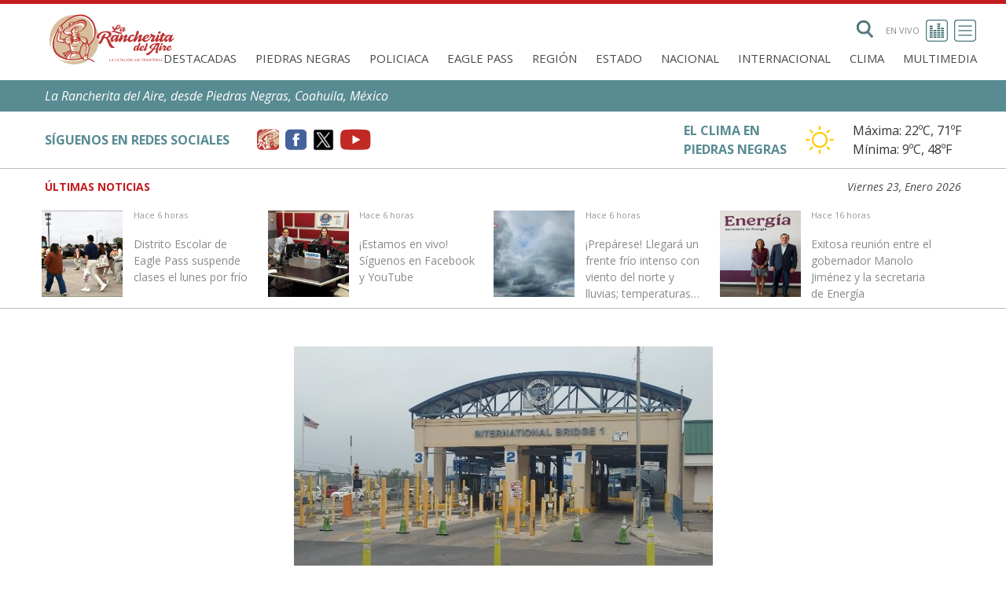

--- FILE ---
content_type: text/html; charset=UTF-8
request_url: https://rancherita.com.mx/noticias/detalles/161189/cruzaron-311-mil-898-unidades-por-puentes-de-ep-en-junio.html
body_size: 10914
content:
<!DOCTYPE html>
<html lang="es">

<!--[if lt IE 7]>      <html class="no-js lt-ie9 lt-ie8 lt-ie7"> <![endif]-->
<!--[if IE 7]>         <html class="no-js lt-ie9 lt-ie8"> <![endif]-->
<!--[if IE 8]>         <html class="no-js lt-ie9"> <![endif]-->
<!--[if gt IE 8]><!-->
<html class="no-js"> <!--<![endif]-->

<head>
    <meta charset="utf-8" />
    <meta http-equiv="Content-Type" content="text/html; charset=utf-8">
    <meta http-equiv="X-UA-Compatible" content="IE=edge,chrome=1">
    <title>Cruzaron 311 mil 898 unidades por Puentes de EP en junio | La Rancherita del Aire</title>
    <meta name="description" content="Durante el pasado mes de junio del año en curso, el tráfico por los puentes internacionales I y II de la ciudad de Eagle Pass registró un total de 311 mil 898 cruces, lo que representa un increment..." />
    
        <meta property='og:site_name' content='La Rancherita del Aire' />
        <meta property="fb:app_id" content="458239397545395" />
        <meta property="og:type" content="article" />
        <meta property="og:title" content='Cruzaron 311 mil 898 unidades por Puentes de EP en junio' />
        <meta property="og:url" content="https://rancherita.com.mx/noticias/detalles/161189/cruzaron-311-mil-898-unidades-por-puentes-de-ep-en-junio.html" />
        <meta property="og:description" content="Durante el pasado mes de junio del año en curso, el tráfico por los puentes internacionales I y II de la ciudad de Eagle Pass registró un total de 311 mil 898 cruces, lo que representa un increment..." />


                    <meta name="twitter:card" content="summary_large_image" />
            <meta name="twitter:image" content="https://rancherita.com.mx/uploads/images/2024/05/news-big-photo-1717075150.jpg?6973c7107d1cb" />
            <meta property="og:image" content="https://rancherita.com.mx/uploads/images/2024/05/news-big-photo-1717075150.jpg?6973c7107d1cf" />
        
        <meta name="twitter:site" content="@rancheritaxemu" />
        <meta name="twitter:title" content="Cruzaron 311 mil 898 unidades por Puentes de EP en junio" />
        <meta name="twitter:description" content="Durante el pasado mes de junio del año en curso, el tráfico por los puentes internacionales I y II de la ciudad de Eagle Pass registró un total de 311 mil 898 cruces, lo que representa un increment..." />

        <meta name="viewport" content="width=device-width" />
    <link rel="shortcut icon" href="https://rancherita.com.mx/public/favicon.ico" />
    <link rel="apple-touch-icon" href="https://rancherita.com.mx/public/apple-touch-icon.png" />
    <link rel="apple-touch-icon-precomposed" href="https://rancherita.com.mx/public/apple-touch-icon.png" />
    <link rel="preconnect" href="https://fonts.gstatic.com">
    <link rel="stylesheet" href="https://rancherita.com.mx/public/css/jquery.ui.css" />
    <link rel="stylesheet" href="https://rancherita.com.mx/public/css/font-awesome/css/v6/fontawesome.css" />
    <link rel="stylesheet" href="https://rancherita.com.mx/public/css/font-awesome/css/v6/brands.css" />
    <link rel="stylesheet" href="https://rancherita.com.mx/public/css/font-awesome/css/v6/solids.css" />
    <link rel="stylesheet" href="https://rancherita.com.mx/public/css/ranchicons.css" />
    <link rel="stylesheet" href="https://rancherita.com.mx/public/js/owl-carousel/assets/owl.carousel.css" />
    <link rel="stylesheet" href="https://rancherita.com.mx/public/css/main.css?v=1769195280" />

    <!-- <script src="js/modernizr-2.6.2-respond-1.1.0.min.js"></script> -->
    <!--[if lte IE 7]><script src="js/lte-ie7.js"></script><![endif]-->
</head>

<body class="bg-light p-0">
    <!--[if lt IE 8]>
            <p class="chromeframe">You are using an <strong>outdated</strong> browser. Please <a href="http://browsehappy.com/">upgrade your browser</a> or <a href="http://www.google.com/chromeframe/?redirect=true">activate Google Chrome Frame</a> to improve your experience.</p>
        <![endif]-->
    <header class="container">
        
<div class="columns is-mobile m-0">
    <div class="column is-half-mobile is-one-fifth-tablet is-flex is-align-items-center">
        <a href="https://rancherita.com.mx" alt="Inicio">
            <img src="https://rancherita.com.mx/public/img/logo-color.svg" width="169" />
        </a>
    </div>
    <div class="column">

        <div class="is-flex is-justify-content-flex-end">
            

<form action="https://rancherita.com.mx/busqueda" method="get">
    <label id="search" class="ml-4 mr-4 is-flex is-align-items-center is-clickable is-hidden-touch">
        <img width="22" src="https://rancherita.com.mx/public/img/buscar.png" alt="Buscar">
        <input id="input-search" name="search" type="text" placeholder="Buscar">
    </label>
</form>
<!--<a href="https://rancherita.com.mx/multimedia/" class="is-flex is-align-items-center is-uppercase is-size-11px is-flex-direction-column-reverse-mobile" title="Multimedia">
    Multimedia 
    <img width="28" class="m-2" src="https://rancherita.com.mx/public/img/multimedia-icon.svg" alt="En vivo">
</a>-->

<a href="#" class="is-flex is-align-items-center is-uppercase is-size-11px is-hidden-touch live-radio" title="En vivo">
    En vivo 
    <img width="28" class="m-2" src="https://rancherita.com.mx/public/img/en-vivo-icon.svg" alt="En vivo">
</a>

<input type="checkbox" id="btn-toggle-sub-menu-checkbox" class="is-hidden">
<div class="is-flex is-justify-content-flex-end" id="menu-secundario">
    <label id="btn-toggle-sub-menu-checkbox-area" for="btn-toggle-sub-menu-checkbox" aria-label="Toggle navigation">
    </label>
    <div class="is-flex is-justify-content-space-between is-flex-direction-column overflow-auto vh-100" id="container-menus">
        <span id="btn-close-submenu" class="nav-link is-flex is-justify-content-flex-end">
            <label for="btn-toggle-sub-menu-checkbox" class="btn-toggle-sub-menu btn btn-outline-primary btn-lg p-1" aria-label="Toggle navigation">
                <img width="43" class="m-2" src="https://rancherita.com.mx/public/img/carrar-menu.png" alt="Cerrar">
            </label>
        </span>
        <form action="https://rancherita.com.mx/busqueda" method="get">
            <label id="search-mobile" class="is-flex is-align-items-center is-clickable pl-5 pr-5 pt-5 is-hidden-desktop">
                <img width="22" src="https://rancherita.com.mx/public/img/buscar.png" alt="Buscar">
                <input id="search-mobile" type="text" name="search" placeholder="Buscar">
            </label>
        </form>
        <nav id="sub-menu" class="menu p-5 is-radiusless is-shadowless is-flex-desktop is-justify-content-center is-align-items-center is-flex-direction-column">
            <ul class="menu-list has-text-centered is-flex is-flex-direction-column w-100 is-hidden-desktop">
                                                        <li>
                        <a class="is-uppercase is-size-5" aria-current="page" href="https://rancherita.com.mx/noticias/categoria/11/1" alt="Destacadas">Destacadas</a>
                    </li>
                                                                            <li>
                        <a class="is-uppercase is-size-5" aria-current="page" href="https://rancherita.com.mx/noticias/categoria/1/1" alt="Piedras Negras">Piedras Negras</a>
                    </li>
                                                                            <li>
                        <a class="is-uppercase is-size-5" aria-current="page" href="https://rancherita.com.mx/noticias/categoria/2/1" alt="Policiaca">Policiaca</a>
                    </li>
                                                                            <li>
                        <a class="is-uppercase is-size-5" aria-current="page" href="https://rancherita.com.mx/noticias/categoria/3/1" alt="Eagle Pass">Eagle Pass</a>
                    </li>
                                                                            <li>
                        <a class="is-uppercase is-size-5" aria-current="page" href="https://rancherita.com.mx/noticias/categoria/4/1" alt="Región">Región</a>
                    </li>
                                                                            <li>
                        <a class="is-uppercase is-size-5" aria-current="page" href="https://rancherita.com.mx/noticias/categoria/7/1" alt="Estado">Estado</a>
                    </li>
                                                                            <li>
                        <a class="is-uppercase is-size-5" aria-current="page" href="https://rancherita.com.mx/noticias/categoria/5/1" alt="Nacional">Nacional</a>
                    </li>
                                                                            <li>
                        <a class="is-uppercase is-size-5" aria-current="page" href="https://rancherita.com.mx/noticias/categoria/8/1" alt="Internacional">Internacional</a>
                    </li>
                                                                            <li>
                        <a class="is-uppercase is-size-5" aria-current="page" href="https://rancherita.com.mx/noticias/categoria/9/1" alt="Clima">Clima</a>
                    </li>
                                                                                <li>
                            <a class="is-uppercase is-size-5" aria-current="page" href="https://rancherita.com.mx/multimedia" alt="Multimedia">Multimedia</a>
                        </li>
                                                </ul>
            <hr class="is-hidden-desktop menu-separator">
            <ul class="menu-list has-text-centered is-flex is-flex-direction-column w-100">
                <li><a class="is-uppercase is-size-5" aria-current="page" href="https://rancherita.com.mx/cobertura.html">Cobertura</a></li>
                <li><a class="is-uppercase is-size-5" aria-current="page" href="https://rancherita.com.mx/programacion.html">Programación</a></li>
                <li><a class="is-uppercase is-size-5" aria-current="page" href="https://rancherita.com.mx/locutores.html">Locutores</a></li>
                <li><a class="is-uppercase is-size-5" aria-current="page" href="https://rancherita.com.mx/publicidad.html">Publicidad</a></li>
                <li><a class="is-uppercase is-size-5" aria-current="page" href="https://rancherita.com.mx/servicio-social.html">Servicio Social</a></li>
                <li><a class="is-uppercase is-size-5" aria-current="page" href="https://rancherita.com.mx/contacto.html">Contacto</a></li>
            </ul>

        </nav>
        <div class="is-hidden-touch">
            <div class="is-flex is-flex is-justify-content-center has-background-grey-lighter">
                <a class="p-1 is-uppercase is-flex is-align-items-center has-text-primary" target="_blank" href="https://www.facebook.com/rancheritadelaire">
                    <i class="is-size-4 fa fa-facebook"></i>
                    <span class="is-size-7 pl-1">Facebook</span>
                </a>
                <a class="p-1 is-uppercase is-flex is-align-items-center has-text-primary" target="_blank" href="https://twitter.com/rancheritaxemu">
                    <i class="is-size-4 fa fa-twitter"></i>
                    <span class="is-size-7 pl-1">Twitter</span>
                </a>
                <a class="p-1 is-uppercase is-flex is-align-items-center has-text-primary" target="_blank" href="https://www.youtube.com/channel/UCX_ZPHmX8z6UDn4q3Edz-0Q">
                    <i class="is-size-4 fa fa-youtube-play" aria-hidden="true"></i>
                    <span class="is-size-7 pl-1">Youtube</span>
                </a>
            </div>
            <p class="p-1 has-text-centered has-background-primary-dark">
                <span class="has-text-white is-size-7">La Rancherita del Aire 2021 ©</span>
            </p>
        </div>
    </div>
</div>

<label id="btn-toggle-sub-menu-checkbox-label" class="is-flex is-align-items-center" for="btn-toggle-sub-menu-checkbox" aria-label="Toggle navigation">
    <img id="toggle-menu-top" width="43" src="https://rancherita.com.mx/public/img/menu-icon.svg" alt="Menú secundario">
</label>
        </div>
        <nav id="primary-nav" class="navbar is-hidden-touch" role="navigation" aria-label="main navigation">
            <div class="is-uppercase navbar-end">
                                                            <a class="navbar-item pt-0 pb-0" href="https://rancherita.com.mx/noticias/categoria/11/1" class="nav-link" title="Destacadas">Destacadas</a>
                                                                                <a class="navbar-item pt-0 pb-0" href="https://rancherita.com.mx/noticias/categoria/1/1" class="nav-link" title="Piedras Negras">Piedras Negras</a>
                                                                                <a class="navbar-item pt-0 pb-0" href="https://rancherita.com.mx/noticias/categoria/2/1" class="nav-link" title="Policiaca">Policiaca</a>
                                                                                <a class="navbar-item pt-0 pb-0" href="https://rancherita.com.mx/noticias/categoria/3/1" class="nav-link" title="Eagle Pass">Eagle Pass</a>
                                                                                <a class="navbar-item pt-0 pb-0" href="https://rancherita.com.mx/noticias/categoria/4/1" class="nav-link" title="Región">Región</a>
                                                                                <a class="navbar-item pt-0 pb-0" href="https://rancherita.com.mx/noticias/categoria/7/1" class="nav-link" title="Estado">Estado</a>
                                                                                <a class="navbar-item pt-0 pb-0" href="https://rancherita.com.mx/noticias/categoria/5/1" class="nav-link" title="Nacional">Nacional</a>
                                                                                <a class="navbar-item pt-0 pb-0" href="https://rancherita.com.mx/noticias/categoria/8/1" class="nav-link" title="Internacional">Internacional</a>
                                                                                <a class="navbar-item pt-0 pb-0" href="https://rancherita.com.mx/noticias/categoria/9/1" class="nav-link" title="Clima">Clima</a>
                                                                                <a class="navbar-item pt-0 pb-0" href="https://rancherita.com.mx/multimedia" class="nav-link" title="Multimedia">Multimedia</a>
                                                </div>
        </nav>
        <!-- <div class="large-3 columns">
            <div class="right-align text-right padding-1 site-date"></div>
        </div> -->
    </div>
</div>    </header>

    <div class="marquesina has-background-primary-dark">
    <div class="container has-text-white px-3">
        <div class="row pb-2 pt-2">
            <div id="owl-marquesina" class="is-flex is-align-items-center is-justify-content-between">
                                    <div class="item"><i>La Rancherita del Aire, desde Piedras Negras, Coahuila, México</i></div>
                            </div>
        </div>
    </div>
</div>


    <input type="checkbox" id="widgets-toggle-visible" class="is-hidden"/>
<div id="widgets-content">
    <div class="container">
        <div class="columns is-align-items-center m-0 is-tablet">
            <div class="column is-flex is-align-items-center" id="widget-social-column">
                <div class="columns is-mobile is-align-items-center">
                    <div class="column is-three-fifths-desktop">

                        <strong class="has-text-primary-dark -mr-3">SÍGUENOS EN REDES SOCIALES</strong>
                    </div>
                    <div class="column">

                        <div class="is-flex is-justify-content-flex-end">
                            <a href="#" target="_blank" class="is-flex is-align-items-center pl-1 pr-1"><img class="widget-social-icons" src="https://rancherita.com.mx/public/img/icon-rancherita.svg" alt=""></a>
                            <a href="https://www.facebook.com/rancheritadelaire" target="_blank" class="is-flex is-align-items-center pl-1 pr-1" alt="facebook"><img class="widget-social-icons" src="https://rancherita.com.mx/public/img/icon-facebook.svg" alt="facebook"></a>
                            <a href="https://twitter.com/rancheritaxemu" target="_blank" class="is-flex is-align-items-center pl-1 pr-1" alt="twitter"><img class="widget-social-icons" src="https://rancherita.com.mx/public/img/icon-twitter.png" alt="twitter"></a>
                            <a href="https://www.youtube.com/channel/UCX_ZPHmX8z6UDn4q3Edz-0Q" target="_blank" class="is-flex is-align-items-center pl-1 pr-1" alt="youtube"><img class="widget-social-icons" src="https://rancherita.com.mx/public/img/icon-youtube.svg" alt="youtube"></a>
                        </div>
                    </div>
                </div>
            </div>
            <div class="column is-flex is-align-items-center is-justify-content-flex-end" id="widget-weather-column">
                <div id="widget-weather" class="is-flex is-align-items-center">
    <strong class="has-text-primary-dark mx-5">EL CLIMA EN <br class="is-hidden-mobile">PIEDRAS NEGRAS</strong>
    <a href="https://rancherita.com.mx/noticias/categoria/9/1" class="is-flex is-align-items-center is-justify-content-center has-text-grey-darker">
        <img src="https://rancherita.com.mx/public/img/icon-sun.png" height="36" alt="Sun">
        <div class="ml-5">
            <div>Máxima: <span id="temp_max">22</span>ºC, <span id="temp_max_f">71</span>ºF</div>
            <div>Mínima: <span id="temp_min">9</span>ºC, <span id="temp_min_f">48</span>ºF</div>
        </div>
    </a>
</div>            </div>
        </div>
    </div>
</div>
<label class="button is-white is-fullwidth is-hidden-tablet" for="widgets-toggle-visible">
    <i class="fa fa-caret-down" aria-hidden="true"></i>
</label>
    
<div id="last-news">
    <div class="container">
        <div class="columns is-mobile is-align-items-flex-end m-0">
            <div class="column" style="overflow:hidden;">
                <div class="columns">
                    <div id="last-news-tag" class="column is-narrow has-text-danger is-uppercase">
                        <b>Últimas noticias</b>
                    </div>
                </div>
            </div>
            <div id="last-news-date" class="column is-mobile is-flex is-justify-content-flex-end">
                <i>Viernes 23, Enero 2026</i>
            </div>
        </div>
        <div id="owl-last-news" class="columns owl-carousel">
                            <div class="item">
                    <a href="https://rancherita.com.mx/noticias/detalles/187224/distrito-escolar-de-eagle-pass-suspende-clases-el-lunes-por-frio.html" title="Distrito Escolar de Eagle Pass suspende clases el lunes por frío">
                        <img src="https://rancherita.com.mx/uploads/images/2025/12/news-small-photo-1766008557.jpg?6973c71176e7e" class="last-news-image" />
                        <div class="last-news-container">
                            <p class="post-date">Hace 6 horas</p>
                            <br />
                            <p class="post-title">Distrito Escolar de Eagle Pass suspende clases el lunes por frío</p>
                        </div>
                        <div style="clear:both"></div>
                    </a>
                </div>
                            <div class="item">
                    <a href="https://rancherita.com.mx/noticias/detalles/187223/estamos-en-vivo-siguenos-en-facebook-y-youtube.html" title="¡Estamos en vivo! Síguenos en Facebook y YouTube">
                        <img src="https://rancherita.com.mx/uploads/images/2025/05/news-small-photo-1747308559.jpg?6973c71176eac" class="last-news-image" />
                        <div class="last-news-container">
                            <p class="post-date">Hace 6 horas</p>
                            <br />
                            <p class="post-title">¡Estamos en vivo! Síguenos en Facebook y YouTube</p>
                        </div>
                        <div style="clear:both"></div>
                    </a>
                </div>
                            <div class="item">
                    <a href="https://rancherita.com.mx/noticias/detalles/187222/preparese-llegara-un-frente-frio-intenso-con-viento-del-norte-y-lluvias-temperaturas-bajo-cero-el-fin-de-semana.html" title="¡Prepárese! Llegará un frente frío intenso con viento del norte y lluvias; temperaturas bajo cero el fin de semana">
                        <img src="https://rancherita.com.mx/uploads/images/2018/09/img_69058.jpg?6973c71176ec0" class="last-news-image" />
                        <div class="last-news-container">
                            <p class="post-date">Hace 6 horas</p>
                            <br />
                            <p class="post-title">¡Prepárese! Llegará un frente frío intenso con viento del norte y lluvias; temperaturas bajo cero el fin de semana</p>
                        </div>
                        <div style="clear:both"></div>
                    </a>
                </div>
                            <div class="item">
                    <a href="https://rancherita.com.mx/noticias/detalles/187218/exitosa-reunion-entre-el-gobernador-manolo-jimenez-y-la-secretaria-de-energia.html" title="Exitosa reunión entre el gobernador Manolo Jiménez y la secretaria de Energía">
                        <img src="https://rancherita.com.mx/uploads/images/2026/01/news-small-photo-1769134481.jpg?6973c71176ed0" class="last-news-image" />
                        <div class="last-news-container">
                            <p class="post-date">Hace 16 horas</p>
                            <br />
                            <p class="post-title">Exitosa reunión entre el gobernador Manolo Jiménez y la secretaria de Energía</p>
                        </div>
                        <div style="clear:both"></div>
                    </a>
                </div>
                            <div class="item">
                    <a href="https://rancherita.com.mx/noticias/detalles/187217/entrega-mejora-obra-de-rehabilitacion-en-plaza-y-cancha-en-zona-rural-de-morelos.html" title="Entrega Mejora obra de rehabilitación en plaza y cancha en zona rural de Morelos">
                        <img src="https://rancherita.com.mx/uploads/images/2026/01/news-small-photo-1769134209.jpg?6973c71176ee5" class="last-news-image" />
                        <div class="last-news-container">
                            <p class="post-date">Hace 16 horas</p>
                            <br />
                            <p class="post-title">Entrega Mejora obra de rehabilitación en plaza y cancha en zona rural de Morelos</p>
                        </div>
                        <div style="clear:both"></div>
                    </a>
                </div>
                            <div class="item">
                    <a href="https://rancherita.com.mx/noticias/detalles/187214/autorizan-cambio-de-gerente-comercial-y-presentan-estado-financiero-de-simas-reconocen-adeudo-de-cuatro-millones-de-pesos.html" title="Autorizan cambio de gerente comercial y presentan estado financiero de SIMAS; reconocen adeudo de cuatro millones de pesos">
                        <img src="https://rancherita.com.mx/uploads/images/2025/12/news-small-photo-1765317849.jpg?6973c71176ef5" class="last-news-image" />
                        <div class="last-news-container">
                            <p class="post-date">Hace 19 horas</p>
                            <br />
                            <p class="post-title">Autorizan cambio de gerente comercial y presentan estado financiero de SIMAS; reconocen adeudo de cuatro millones de pesos</p>
                        </div>
                        <div style="clear:both"></div>
                    </a>
                </div>
                            <div class="item">
                    <a href="https://rancherita.com.mx/noticias/detalles/187213/aprueba-consejo-directivo-de-simas-cobrar-mas-de-15-millones-de-pesos-a-constructora-manter.html" title="Aprueba Consejo Directivo de SIMAS cobrar más de 15 millones de pesos a constructora Manter">
                        <img src="https://rancherita.com.mx/uploads/images/2026/01/news-small-photo-1769124146.jpg?6973c71176f05" class="last-news-image" />
                        <div class="last-news-container">
                            <p class="post-date">Hace 19 horas</p>
                            <br />
                            <p class="post-title">Aprueba Consejo Directivo de SIMAS cobrar más de 15 millones de pesos a constructora Manter</p>
                        </div>
                        <div style="clear:both"></div>
                    </a>
                </div>
                            <div class="item">
                    <a href="https://rancherita.com.mx/noticias/detalles/187210/arrestan-al-sheriff-del-condado-de-laredo-y-a-su-asistente-por-cargos-federales-de-uso-indebido-de-recursos.html" title="Arrestan al sheriff del condado de Laredo y a su asistente por cargos federales de uso indebido de recursos">
                        <img src="https://rancherita.com.mx/uploads/images/2026/01/news-small-photo-1769123453.jpg?6973c71176f14" class="last-news-image" />
                        <div class="last-news-container">
                            <p class="post-date">Hace 19 horas</p>
                            <br />
                            <p class="post-title">Arrestan al sheriff del condado de Laredo y a su asistente por cargos federales de uso indebido de recursos</p>
                        </div>
                        <div style="clear:both"></div>
                    </a>
                </div>
                            <div class="item">
                    <a href="https://rancherita.com.mx/noticias/detalles/187202/se-retira-de-la-contienda-candidato-a-comisionado-del-precinto-4-de-maverick.html" title="Se retira de la contienda candidato a comisionado del Precinto 4 de Maverick">
                        <img src="https://rancherita.com.mx/uploads/images/2026/01/news-small-photo-1769109750.jpg?6973c71176f26" class="last-news-image" />
                        <div class="last-news-container">
                            <p class="post-date">Hace 23 horas</p>
                            <br />
                            <p class="post-title">Se retira de la contienda candidato a comisionado del Precinto 4 de Maverick</p>
                        </div>
                        <div style="clear:both"></div>
                    </a>
                </div>
                            <div class="item">
                    <a href="https://rancherita.com.mx/noticias/detalles/187201/liliana-salinas-presidenta-honoraria-del-dif-coahuila-inaugura-en-jimenez-un-comedor-del-programa-de-alimentacion-escolar.html" title="Liliana Salinas, presidenta honoraria del DIF Coahuila, inaugura en Jiménez un comedor del Programa de Alimentación Escolar">
                        <img src="https://rancherita.com.mx/uploads/images/2026/01/news-small-photo-1769112231.jpg?6973c71176f35" class="last-news-image" />
                        <div class="last-news-container">
                            <p class="post-date">Hace 23 horas</p>
                            <br />
                            <p class="post-title">Liliana Salinas, presidenta honoraria del DIF Coahuila, inaugura en Jiménez un comedor del Programa de Alimentación Escolar</p>
                        </div>
                        <div style="clear:both"></div>
                    </a>
                </div>
                            <div class="item">
                    <a href="https://rancherita.com.mx/noticias/detalles/187199/municipio-de-pn-recibe-notificacion-de-la-comision-de-derechos-humanos-por-presunto-abuso-de-inspectores-municipales.html" title="Municipio de PN recibe notificación de la Comisión de Derechos Humanos por presunto abuso de inspectores municipales">
                        <img src="https://rancherita.com.mx/uploads/images/2026/01/news-small-photo-1769112028.jpg?6973c71176f45" class="last-news-image" />
                        <div class="last-news-container">
                            <p class="post-date">Hace 23 horas</p>
                            <br />
                            <p class="post-title">Municipio de PN recibe notificación de la Comisión de Derechos Humanos por presunto abuso de inspectores municipales</p>
                        </div>
                        <div style="clear:both"></div>
                    </a>
                </div>
                            <div class="item">
                    <a href="https://rancherita.com.mx/noticias/detalles/187193/en-este-episodio-de-rancherita-el-podcast-fatima-nino-y-el-arte-de-no-soltar-el-sueno.html" title="En este episodio de Rancherita el Podcast: Fátima Niño y el arte de no soltar el sueño">
                        <img src="https://rancherita.com.mx/uploads/images/2026/01/news-small-photo-1769090450.jpg?6973c71176f54" class="last-news-image" />
                        <div class="last-news-container">
                            <p class="post-date">Hace 1 día</p>
                            <br />
                            <p class="post-title">En este episodio de Rancherita el Podcast: Fátima Niño y el arte de no soltar el sueño</p>
                        </div>
                        <div style="clear:both"></div>
                    </a>
                </div>
                            <div class="item">
                    <a href="https://rancherita.com.mx/noticias/detalles/187190/no-se-van-a-regularizar-los-autos-chocolate-que-quedaron-pendientes-anuncia-el-gobierno-federal.html" title="No se van a regularizar los autos “chocolate” que quedaron pendientes, anuncia el gobierno federal">
                        <img src="https://rancherita.com.mx/uploads/images/2026/01/news-small-photo-1769088381.png?6973c71176f64" class="last-news-image" />
                        <div class="last-news-container">
                            <p class="post-date">Hace 1 día</p>
                            <br />
                            <p class="post-title">No se van a regularizar los autos “chocolate” que quedaron pendientes, anuncia el gobierno federal</p>
                        </div>
                        <div style="clear:both"></div>
                    </a>
                </div>
                            <div class="item">
                    <a href="https://rancherita.com.mx/noticias/detalles/187185/estamos-en-vivo-siguenos-en-facebook-y-youtube.html" title="¡Estamos en vivo! Síguenos en Facebook y YouTube">
                        <img src="https://rancherita.com.mx/uploads/images/2024/02/news-small-photo-1708386225.png?6973c71176f76" class="last-news-image" />
                        <div class="last-news-container">
                            <p class="post-date">Hace 1 día</p>
                            <br />
                            <p class="post-title">¡Estamos en vivo! Síguenos en Facebook y YouTube</p>
                        </div>
                        <div style="clear:both"></div>
                    </a>
                </div>
                            <div class="item">
                    <a href="https://rancherita.com.mx/noticias/detalles/187184/hoy-mayormente-soleado-y-agradable-el-fin-de-semana-bajan-las-temperaturas-debido-a-un-frente-frio.html" title="Hoy mayormente soleado y agradable; el fin de semana bajan las temperaturas debido a un frente frío">
                        <img src="https://rancherita.com.mx/uploads/images/2024/12/news-small-photo-1734960624.png?6973c71176f86" class="last-news-image" />
                        <div class="last-news-container">
                            <p class="post-date">Hace 1 día</p>
                            <br />
                            <p class="post-title">Hoy mayormente soleado y agradable; el fin de semana bajan las temperaturas debido a un frente frío</p>
                        </div>
                        <div style="clear:both"></div>
                    </a>
                </div>
                            <div class="item">
                    <a href="https://rancherita.com.mx/noticias/detalles/187180/la-ley-se-debe-aplicar-parejo-asi-fuera-mi-hijo-siempre-voy-a-estar-del-lado-de-la-razon-y-la-justicia-dice-lorenzo-menera-sobre-extradicion-de-su-hermano.html" title="La ley se debe aplicar parejo; así fuera mi hijo, siempre voy a estar del lado de la razón y la justicia, dice Lorenzo Menera sobre extradición de su hermano">
                        <img src="https://rancherita.com.mx/uploads/images/2026/01/news-small-photo-1768418391.jpg?6973c71176f96" class="last-news-image" />
                        <div class="last-news-container">
                            <p class="post-date">Hace 1 día</p>
                            <br />
                            <p class="post-title">La ley se debe aplicar parejo; así fuera mi hijo, siempre voy a estar del lado de la razón y la justicia, dice Lorenzo Menera sobre extradición de su hermano</p>
                        </div>
                        <div style="clear:both"></div>
                    </a>
                </div>
                            <div class="item">
                    <a href="https://rancherita.com.mx/noticias/detalles/187179/aseguran-30-kilos-de-marihuana-en-rancho-del-ejido-el-centinela.html" title="Aseguran 30 kilos de marihuana en rancho del ejido El Centinela">
                        <img src="https://rancherita.com.mx/uploads/images/2026/01/news-small-photo-1769043325.jpg?6973c71176fa5" class="last-news-image" />
                        <div class="last-news-container">
                            <p class="post-date">Hace 1 día</p>
                            <br />
                            <p class="post-title">Aseguran 30 kilos de marihuana en rancho del ejido El Centinela</p>
                        </div>
                        <div style="clear:both"></div>
                    </a>
                </div>
                            <div class="item">
                    <a href="https://rancherita.com.mx/noticias/detalles/187176/gobernador-de-coahuila-se-reune-con-embajador-de-italia.html" title="Gobernador de Coahuila se reúne con embajador de Italia">
                        <img src="https://rancherita.com.mx/uploads/images/2026/01/news-small-photo-1769040524.jpg?6973c71176fb5" class="last-news-image" />
                        <div class="last-news-container">
                            <p class="post-date">Hace 1 día</p>
                            <br />
                            <p class="post-title">Gobernador de Coahuila se reúne con embajador de Italia</p>
                        </div>
                        <div style="clear:both"></div>
                    </a>
                </div>
                            <div class="item">
                    <a href="https://rancherita.com.mx/noticias/detalles/187168/estamos-en-vivo-siguenos-en-facebook-y-youtube.html" title="¡Estamos en vivo! Síguenos en Facebook y YouTube">
                        <img src="https://rancherita.com.mx/uploads/images/2025/10/news-small-photo-1761259998.jpg?6973c71176fc5" class="last-news-image" />
                        <div class="last-news-container">
                            <p class="post-date">Hace 1 día</p>
                            <br />
                            <p class="post-title">¡Estamos en vivo! Síguenos en Facebook y YouTube</p>
                        </div>
                        <div style="clear:both"></div>
                    </a>
                </div>
                            <div class="item">
                    <a href="https://rancherita.com.mx/noticias/detalles/187159/presentan-ante-juez-a-detenido-por-agresion-en-los-espejos.html" title="Presentan ante juez a detenido por agresión en Los Espejos">
                        <img src="https://rancherita.com.mx/uploads/images/2026/01/news-small-photo-1769030225.jpg?6973c71176fd4" class="last-news-image" />
                        <div class="last-news-container">
                            <p class="post-date">Hace 1 día</p>
                            <br />
                            <p class="post-title">Presentan ante juez a detenido por agresión en Los Espejos</p>
                        </div>
                        <div style="clear:both"></div>
                    </a>
                </div>
                    </div>
    </div>
</div>

<main class="container">
    <div id="content-new" class="content">

        <div class="columns is-justify-content-center">
            <div class="column is-10">

                <div class="no-image is-flex is-justify-content-center mb-5" style="background-image: none !important;">
                    <img src="https://rancherita.com.mx/uploads/images/2024/05/news-small-photo-1717075150.jpg" alt="Puente Uno de Eagle Pass a Piedras Negras">
                </div>

                <div class="columns">
                    <div class="column is-2 is-11-mobile m-auto is-flex-mobile">
                        <a target="_blank" href="/cdn-cgi/l/email-protection#[base64]" title="Compartir por Email" class="button is-primary is-outlined is-uppercase btn-social-network is-flex is-align-items-center is-justify-content-center mr-3 mb-2">
                            <i class="fa fa-envelope" aria-hidden="true"></i>
                        </a>
                        <a url="https://rancherita.com.mx/noticias/detalles/161189/cruzaron-311-mil-898-unidades-por-puentes-de-ep-en-junio.html" handler="https://www.facebook.com/share.php?u=" title="Compartir en Facebook" class="share button is-primary is-outlined is-uppercase btn-social-network is-flex is-align-items-center is-justify-content-center mr-3 mb-2">
                            <i class="fa-brands fa-facebook-f" aria-hidden="true"></i>
                        </a>
                        <a url="https://rancherita.com.mx/noticias/detalles/161189/cruzaron-311-mil-898-unidades-por-puentes-de-ep-en-junio.html" handler="https://twitter.com/share?url=" title="Compartir en Twitter" class="share button is-primary is-outlined is-uppercase btn-social-network is-flex is-align-items-center is-justify-content-center mr-3 mb-2">
                            <i class="fa-brands fa-x-twitter" aria-hidden="true"></i>
                        </a>
                        <a url="https://rancherita.com.mx/noticias/detalles/161189/cruzaron-311-mil-898-unidades-por-puentes-de-ep-en-junio.html" handler="https://wa.me/?text=" title="Compartir en WhatsApp" class="share button is-primary is-outlined is-uppercase btn-social-network is-flex is-align-items-center is-justify-content-center mr-3 mb-2">
                            <i class="fa-brands fa-whatsapp" aria-hidden="true"></i>
                        </a>
                    </div>
                    <article id="new-content" class="column is-11-mobile m-auto">
                        <header>
                            <small>Destacadas • Publicado el 2024-07-01</small>
                            <h1 class="title is-4 has-text-weight-bold mt-3 mb-5 pb-1">Cruzaron 311 mil 898 unidades por Puentes de EP en junio</h1>
                        </header>
                        <p>
                            <p>Durante el pasado mes de junio del año en curso, el tráfico por los puentes internacionales I y II de la ciudad de Eagle Pass registró un total de 311 mil 898 cruces, lo que representa un incremento de tres mil 650 unidades más que lo registrado durante el mismo mes pero del año pasado.</p>
<p> </p>
<p>Conforme al reporte mensual de tráfico del Sistema de Puentes Internacionales, el Puente I registra el mayor número de cruces con 166 mil 404 vehículos, que representa el 53.35 por ciento del total; mientras que los 145 mil 494 unidades restantes cruzaron por el Puente Internacional II, que representa el 46.65 por ciento restante.</p>
<p></p>
<p>Los datos refieren que en el caso del tráfico de vehículos no comerciales se registró una ligera disminución del -0.49 por ciento, ya que durante el mes de junio transitaron 251 mil 638 unidades, lo que significa mil 232 menos que durante el mismo periodo pero correspondiente al 2023.</p>
<p></p>
<p>Con relación los vehículos comerciales o de carga, el reporte establece que se registró un aumento de cruces del 3.32 por ciento, considerando que fueron un total de 20 mil 307 unidades, comparada con la cifra de 19 mil 655 vehículos que cruzaron durante el sexto mes del año pasado.</p>
<p></p>
<p>Los cruces de autobuses también registraron un incremento del 9.32 por ciento, ya que durante el mes de junio se registró el paso de 880 unidades de transporte de pasajeros, mientras que durante el mes de junio de 2023, la cifra de autobuses que cruzaron fue de 805, es decir, una diferencia positiva de 75 unidades.</p>
<p></p>
<p>El rubro de cruces que registra un mayor incremento, es el correspondiente a las motocicletas, pues durante el pasado mes de junio se registró el paso de 320 unidades, mientras que durante el mismo periodo en 2023 la cifra fue de 256 motocicletas; es decir, una diferencia positiva de 64 unidades; lo que significa un incremento del 25 por ciento.</p>
<p> </p>
<p>Finalmente, en lo que corresponde a los cruces de personas caminando, los registros del Sistema de Puentes Internacionales de Eagle Pass, establece un incremento del 11.80 por ciento; lo anterior considerando que durante junio del año en curso pasaron 38 mil 753 personas caminando, contra las 34 mil 662 registradas en junio del año pasado. Lo que representa una diferencia de cuatro mil 091 personas más. </p>
<p></p>
                        </p>
                        <a url="https://rancherita.com.mx/noticias/detalles/161189/cruzaron-311-mil-898-unidades-por-puentes-de-ep-en-junio.html" handler="https://www.facebook.com/share.php?u=" title="Compartir en Facebook" class="share button is-primary is-outlined is-uppercase">Compartir nota</a>
                    </article>
                </div>
            </div>
        </div>
    </div>
    <hr class="mx-3">

    <div id="last-news-tag" class="column is-narrow has-text-danger is-uppercase">
    <b>Noticias que te pueden interesar</b>
</div>
<div class="container mb-5">
    <div class="columns m-0">
                    <div class="column is-4">
                                <div class="new-card-degraded-item is-relative news-other-card">
    <div class="m-3 share-dropdown btn-share">
    <div class="dropdown is-right is-hoverable ">
        <div class="dropdown-trigger">
            <span aria-haspopup="true" aria-controls="dropdown-menu-185403">
                <img src="https://rancherita.com.mx/public/img/compartir-icon.svg" alt="Compartir">
            </span>
        </div>
        <div class="dropdown-menu" id="dropdown-menu-185403" role="menu">
            <a handler="https://www.facebook.com/share.php?u=" url="https://rancherita.com.mx/noticias/detalles/185403/una-delegacion-de-eagle-pass-se-reunio-con-el-gobernador-de-coahuila-para-revisar-el-proyecto-de-ampliacion-del-puente-video-internacional-dos.html" class="share dropdown-item">
                <img class="btn-share-item" src="https://rancherita.com.mx/public/img/facebook-icon-2.svg" alt="facebook" alt="F">
            </a>
            <a handler="https://twitter.com/share?url=" url="https://rancherita.com.mx/noticias/detalles/185403/una-delegacion-de-eagle-pass-se-reunio-con-el-gobernador-de-coahuila-para-revisar-el-proyecto-de-ampliacion-del-puente-video-internacional-dos.html" class="share dropdown-item">
                <img class="btn-share-item" src="https://rancherita.com.mx/public/img/x-icon.svg" alt="X" alt="X">
            </a>
            <a handler="https://wa.me/?text=" url="https://rancherita.com.mx/noticias/detalles/185403/una-delegacion-de-eagle-pass-se-reunio-con-el-gobernador-de-coahuila-para-revisar-el-proyecto-de-ampliacion-del-puente-video-internacional-dos.html" class="share dropdown-item">
                <img class="btn-share-item" src="https://rancherita.com.mx/public/img/whatsapp-icon.svg" alt="whatsapp" alt="W">
            </a>
        </div>
    </div>
</div>    <div class="related-blur-background" style="background-image:url(https://rancherita.com.mx/uploads/images/2025/12/news-small-photo-1764795262.jpg)">
        <div class="backdrop"></div>
    </div>
    <a id="185403" title="Una delegación de Eagle Pass se reunió con el Gobernador de Coahuila para revisar el proyecto de ampliación del Puente (video) Internacional Dos" class="no-image is-relative is-flex is-align-items-flex-end text-decoration-none watermark is-flex-grow-1 new-card-degraded-item-anchor" href="https://rancherita.com.mx/noticias/detalles/185403/una-delegacion-de-eagle-pass-se-reunio-con-el-gobernador-de-coahuila-para-revisar-el-proyecto-de-ampliacion-del-puente-video-internacional-dos.html">
        <img class="new-image related-new" src="https://rancherita.com.mx/uploads/images/2025/12/news-small-photo-1764795262.jpg" title="PUENTES">
        <span class="new-card-degraded-item-info p-3 has-text-white w-100">
            <span class="pill-category-date is-flex">
    <span class="pill-category-name has-text-white has-background-primary">Destacadas</span>
    <span class="pill-category-date has-text-black-ter has-background-white">2025-12-03</span>
</span>            <h4 class="new-card-degraded-item-title">Una delegación de Eagle Pass se reunió con el Gobernador de Coahuila para revisar el proyecto de ampliación del Puente (video) Internacional Dos</h4>
        </span>
    </a>
</div>            </div>
                    <div class="column is-4">
                                <div class="new-card-degraded-item is-relative news-other-card">
    <div class="m-3 share-dropdown btn-share">
    <div class="dropdown is-right is-hoverable ">
        <div class="dropdown-trigger">
            <span aria-haspopup="true" aria-controls="dropdown-menu-185364">
                <img src="https://rancherita.com.mx/public/img/compartir-icon.svg" alt="Compartir">
            </span>
        </div>
        <div class="dropdown-menu" id="dropdown-menu-185364" role="menu">
            <a handler="https://www.facebook.com/share.php?u=" url="https://rancherita.com.mx/noticias/detalles/185364/aumentaran-cruces-fronterizos-por-temporada-vacacional-desde-piedras-negras-a-eagle-pass.html" class="share dropdown-item">
                <img class="btn-share-item" src="https://rancherita.com.mx/public/img/facebook-icon-2.svg" alt="facebook" alt="F">
            </a>
            <a handler="https://twitter.com/share?url=" url="https://rancherita.com.mx/noticias/detalles/185364/aumentaran-cruces-fronterizos-por-temporada-vacacional-desde-piedras-negras-a-eagle-pass.html" class="share dropdown-item">
                <img class="btn-share-item" src="https://rancherita.com.mx/public/img/x-icon.svg" alt="X" alt="X">
            </a>
            <a handler="https://wa.me/?text=" url="https://rancherita.com.mx/noticias/detalles/185364/aumentaran-cruces-fronterizos-por-temporada-vacacional-desde-piedras-negras-a-eagle-pass.html" class="share dropdown-item">
                <img class="btn-share-item" src="https://rancherita.com.mx/public/img/whatsapp-icon.svg" alt="whatsapp" alt="W">
            </a>
        </div>
    </div>
</div>    <div class="related-blur-background" style="background-image:url(https://rancherita.com.mx/uploads/images/2025/12/news-small-photo-1764715218.jpg)">
        <div class="backdrop"></div>
    </div>
    <a id="185364" title="Aumentarán cruces fronterizos por temporada vacacional desde Piedras Negras a Eagle Pass" class="no-image is-relative is-flex is-align-items-flex-end text-decoration-none watermark is-flex-grow-1 new-card-degraded-item-anchor" href="https://rancherita.com.mx/noticias/detalles/185364/aumentaran-cruces-fronterizos-por-temporada-vacacional-desde-piedras-negras-a-eagle-pass.html">
        <img class="new-image related-new" src="https://rancherita.com.mx/uploads/images/2025/12/news-small-photo-1764715218.jpg" title="PUENTES">
        <span class="new-card-degraded-item-info p-3 has-text-white w-100">
            <span class="pill-category-date is-flex">
    <span class="pill-category-name has-text-white has-background-primary">Destacadas</span>
    <span class="pill-category-date has-text-black-ter has-background-white">2025-12-02</span>
</span>            <h4 class="new-card-degraded-item-title">Aumentarán cruces fronterizos por temporada vacacional desde Piedras Negras a Eagle Pass</h4>
        </span>
    </a>
</div>            </div>
                    <div class="column is-4">
                                <div class="new-card-degraded-item is-relative news-other-card">
    <div class="m-3 share-dropdown btn-share">
    <div class="dropdown is-right is-hoverable ">
        <div class="dropdown-trigger">
            <span aria-haspopup="true" aria-controls="dropdown-menu-185349">
                <img src="https://rancherita.com.mx/public/img/compartir-icon.svg" alt="Compartir">
            </span>
        </div>
        <div class="dropdown-menu" id="dropdown-menu-185349" role="menu">
            <a handler="https://www.facebook.com/share.php?u=" url="https://rancherita.com.mx/noticias/detalles/185349/autoridades-buscan-que-cbp-abra-las-7-casetas-del-puente-ii-para-reducir-los-tiempos-de-cruce-de-pn-a-eagle-pass-en-el-regreso-de-los-paisanos-video.html" class="share dropdown-item">
                <img class="btn-share-item" src="https://rancherita.com.mx/public/img/facebook-icon-2.svg" alt="facebook" alt="F">
            </a>
            <a handler="https://twitter.com/share?url=" url="https://rancherita.com.mx/noticias/detalles/185349/autoridades-buscan-que-cbp-abra-las-7-casetas-del-puente-ii-para-reducir-los-tiempos-de-cruce-de-pn-a-eagle-pass-en-el-regreso-de-los-paisanos-video.html" class="share dropdown-item">
                <img class="btn-share-item" src="https://rancherita.com.mx/public/img/x-icon.svg" alt="X" alt="X">
            </a>
            <a handler="https://wa.me/?text=" url="https://rancherita.com.mx/noticias/detalles/185349/autoridades-buscan-que-cbp-abra-las-7-casetas-del-puente-ii-para-reducir-los-tiempos-de-cruce-de-pn-a-eagle-pass-en-el-regreso-de-los-paisanos-video.html" class="share dropdown-item">
                <img class="btn-share-item" src="https://rancherita.com.mx/public/img/whatsapp-icon.svg" alt="whatsapp" alt="W">
            </a>
        </div>
    </div>
</div>    <div class="related-blur-background" style="background-image:url(https://rancherita.com.mx/uploads/images/2025/12/news-small-photo-1764708861.jpg)">
        <div class="backdrop"></div>
    </div>
    <a id="185349" title="Autoridades buscan que CBP abra las 7 casetas del Puente II para reducir los tiempos de cruce de PN a Eagle Pass en el regreso de los paisanos (video)" class="no-image is-relative is-flex is-align-items-flex-end text-decoration-none watermark is-flex-grow-1 new-card-degraded-item-anchor" href="https://rancherita.com.mx/noticias/detalles/185349/autoridades-buscan-que-cbp-abra-las-7-casetas-del-puente-ii-para-reducir-los-tiempos-de-cruce-de-pn-a-eagle-pass-en-el-regreso-de-los-paisanos-video.html">
        <img class="new-image related-new" src="https://rancherita.com.mx/uploads/images/2025/12/news-small-photo-1764708861.jpg" title="puentes">
        <span class="new-card-degraded-item-info p-3 has-text-white w-100">
            <span class="pill-category-date is-flex">
    <span class="pill-category-name has-text-white has-background-primary">Destacadas</span>
    <span class="pill-category-date has-text-black-ter has-background-white">2025-12-02</span>
</span>            <h4 class="new-card-degraded-item-title">Autoridades buscan que CBP abra las 7 casetas del Puente II para reducir los tiempos de cruce de PN a Eagle Pass en el regreso de los paisanos (video)</h4>
        </span>
    </a>
</div>            </div>
                    <div class="column is-4">
                                <div class="new-card-degraded-item is-relative news-other-card">
    <div class="m-3 share-dropdown btn-share">
    <div class="dropdown is-right is-hoverable ">
        <div class="dropdown-trigger">
            <span aria-haspopup="true" aria-controls="dropdown-menu-185364">
                <img src="https://rancherita.com.mx/public/img/compartir-icon.svg" alt="Compartir">
            </span>
        </div>
        <div class="dropdown-menu" id="dropdown-menu-185364" role="menu">
            <a handler="https://www.facebook.com/share.php?u=" url="https://rancherita.com.mx/noticias/detalles/185364/aumentaran-cruces-fronterizos-por-temporada-vacacional-desde-piedras-negras-a-eagle-pass.html" class="share dropdown-item">
                <img class="btn-share-item" src="https://rancherita.com.mx/public/img/facebook-icon-2.svg" alt="facebook" alt="F">
            </a>
            <a handler="https://twitter.com/share?url=" url="https://rancherita.com.mx/noticias/detalles/185364/aumentaran-cruces-fronterizos-por-temporada-vacacional-desde-piedras-negras-a-eagle-pass.html" class="share dropdown-item">
                <img class="btn-share-item" src="https://rancherita.com.mx/public/img/x-icon.svg" alt="X" alt="X">
            </a>
            <a handler="https://wa.me/?text=" url="https://rancherita.com.mx/noticias/detalles/185364/aumentaran-cruces-fronterizos-por-temporada-vacacional-desde-piedras-negras-a-eagle-pass.html" class="share dropdown-item">
                <img class="btn-share-item" src="https://rancherita.com.mx/public/img/whatsapp-icon.svg" alt="whatsapp" alt="W">
            </a>
        </div>
    </div>
</div>    <div class="related-blur-background" style="background-image:url(https://rancherita.com.mx/uploads/images/2025/12/news-small-photo-1764715218.jpg)">
        <div class="backdrop"></div>
    </div>
    <a id="185364" title="Aumentarán cruces fronterizos por temporada vacacional desde Piedras Negras a Eagle Pass" class="no-image is-relative is-flex is-align-items-flex-end text-decoration-none watermark is-flex-grow-1 new-card-degraded-item-anchor" href="https://rancherita.com.mx/noticias/detalles/185364/aumentaran-cruces-fronterizos-por-temporada-vacacional-desde-piedras-negras-a-eagle-pass.html">
        <img class="new-image related-new" src="https://rancherita.com.mx/uploads/images/2025/12/news-small-photo-1764715218.jpg" title="PUENTES">
        <span class="new-card-degraded-item-info p-3 has-text-white w-100">
            <span class="pill-category-date is-flex">
    <span class="pill-category-name has-text-white has-background-primary">Destacadas</span>
    <span class="pill-category-date has-text-black-ter has-background-white">2025-12-02</span>
</span>            <h4 class="new-card-degraded-item-title">Aumentarán cruces fronterizos por temporada vacacional desde Piedras Negras a Eagle Pass</h4>
        </span>
    </a>
</div>            </div>
                    <div class="column is-4">
                                <div class="new-card-degraded-item is-relative news-other-card">
    <div class="m-3 share-dropdown btn-share">
    <div class="dropdown is-right is-hoverable ">
        <div class="dropdown-trigger">
            <span aria-haspopup="true" aria-controls="dropdown-menu-185281">
                <img src="https://rancherita.com.mx/public/img/compartir-icon.svg" alt="Compartir">
            </span>
        </div>
        <div class="dropdown-menu" id="dropdown-menu-185281" role="menu">
            <a handler="https://www.facebook.com/share.php?u=" url="https://rancherita.com.mx/noticias/detalles/185281/se-integrara-la-mesa-de-trabajo-entre-autoridades-de-coahuila-y-ep-para-acelerar-la-elaboracion-del-diseno-de-adicion-de-carriles-al-puente-dos.html" class="share dropdown-item">
                <img class="btn-share-item" src="https://rancherita.com.mx/public/img/facebook-icon-2.svg" alt="facebook" alt="F">
            </a>
            <a handler="https://twitter.com/share?url=" url="https://rancherita.com.mx/noticias/detalles/185281/se-integrara-la-mesa-de-trabajo-entre-autoridades-de-coahuila-y-ep-para-acelerar-la-elaboracion-del-diseno-de-adicion-de-carriles-al-puente-dos.html" class="share dropdown-item">
                <img class="btn-share-item" src="https://rancherita.com.mx/public/img/x-icon.svg" alt="X" alt="X">
            </a>
            <a handler="https://wa.me/?text=" url="https://rancherita.com.mx/noticias/detalles/185281/se-integrara-la-mesa-de-trabajo-entre-autoridades-de-coahuila-y-ep-para-acelerar-la-elaboracion-del-diseno-de-adicion-de-carriles-al-puente-dos.html" class="share dropdown-item">
                <img class="btn-share-item" src="https://rancherita.com.mx/public/img/whatsapp-icon.svg" alt="whatsapp" alt="W">
            </a>
        </div>
    </div>
</div>    <div class="related-blur-background" style="background-image:url(https://rancherita.com.mx/uploads/images/2025/11/news-small-photo-1764528301.jpg)">
        <div class="backdrop"></div>
    </div>
    <a id="185281" title="Se integrará la mesa de trabajo entre autoridades de Coahuila y EP para acelerar la elaboración del diseño de adición de carriles al puente dos" class="no-image is-relative is-flex is-align-items-flex-end text-decoration-none watermark is-flex-grow-1 new-card-degraded-item-anchor" href="https://rancherita.com.mx/noticias/detalles/185281/se-integrara-la-mesa-de-trabajo-entre-autoridades-de-coahuila-y-ep-para-acelerar-la-elaboracion-del-diseno-de-adicion-de-carriles-al-puente-dos.html">
        <img class="new-image related-new" src="https://rancherita.com.mx/uploads/images/2025/11/news-small-photo-1764528301.jpg" title="morris">
        <span class="new-card-degraded-item-info p-3 has-text-white w-100">
            <span class="pill-category-date is-flex">
    <span class="pill-category-name has-text-white has-background-primary">Destacadas</span>
    <span class="pill-category-date has-text-black-ter has-background-white">2025-11-30</span>
</span>            <h4 class="new-card-degraded-item-title">Se integrará la mesa de trabajo entre autoridades de Coahuila y EP para acelerar la elaboración del diseño de adición de carriles al puente dos</h4>
        </span>
    </a>
</div>            </div>
                    <div class="column is-4">
                                <div class="new-card-degraded-item is-relative news-other-card">
    <div class="m-3 share-dropdown btn-share">
    <div class="dropdown is-right is-hoverable ">
        <div class="dropdown-trigger">
            <span aria-haspopup="true" aria-controls="dropdown-menu-185124">
                <img src="https://rancherita.com.mx/public/img/compartir-icon.svg" alt="Compartir">
            </span>
        </div>
        <div class="dropdown-menu" id="dropdown-menu-185124" role="menu">
            <a handler="https://www.facebook.com/share.php?u=" url="https://rancherita.com.mx/noticias/detalles/185124/interceptan-en-puente-dos-un-trailer-remolque-robado-en-dallas-iba-rumbo-a-mexico-video.html" class="share dropdown-item">
                <img class="btn-share-item" src="https://rancherita.com.mx/public/img/facebook-icon-2.svg" alt="facebook" alt="F">
            </a>
            <a handler="https://twitter.com/share?url=" url="https://rancherita.com.mx/noticias/detalles/185124/interceptan-en-puente-dos-un-trailer-remolque-robado-en-dallas-iba-rumbo-a-mexico-video.html" class="share dropdown-item">
                <img class="btn-share-item" src="https://rancherita.com.mx/public/img/x-icon.svg" alt="X" alt="X">
            </a>
            <a handler="https://wa.me/?text=" url="https://rancherita.com.mx/noticias/detalles/185124/interceptan-en-puente-dos-un-trailer-remolque-robado-en-dallas-iba-rumbo-a-mexico-video.html" class="share dropdown-item">
                <img class="btn-share-item" src="https://rancherita.com.mx/public/img/whatsapp-icon.svg" alt="whatsapp" alt="W">
            </a>
        </div>
    </div>
</div>    <div class="related-blur-background" style="background-image:url(https://rancherita.com.mx/uploads/images/2025/11/news-small-photo-1764117120.jpg)">
        <div class="backdrop"></div>
    </div>
    <a id="185124" title="Interceptan en Puente Dos un tráiler-remolque robado en Dallas; iba rumbo a México (video)" class="no-image is-relative is-flex is-align-items-flex-end text-decoration-none watermark is-flex-grow-1 new-card-degraded-item-anchor" href="https://rancherita.com.mx/noticias/detalles/185124/interceptan-en-puente-dos-un-trailer-remolque-robado-en-dallas-iba-rumbo-a-mexico-video.html">
        <img class="new-image related-new" src="https://rancherita.com.mx/uploads/images/2025/11/news-small-photo-1764117120.jpg" title="ROBO">
        <span class="new-card-degraded-item-info p-3 has-text-white w-100">
            <span class="pill-category-date is-flex">
    <span class="pill-category-name has-text-white has-background-primary">Eagle Pass</span>
    <span class="pill-category-date has-text-black-ter has-background-white">2025-11-25</span>
</span>            <h4 class="new-card-degraded-item-title">Interceptan en Puente Dos un tráiler-remolque robado en Dallas; iba rumbo a México (video)</h4>
        </span>
    </a>
</div>            </div>
                    <div class="column is-4">
                                <div class="new-card-degraded-item is-relative news-other-card">
    <div class="m-3 share-dropdown btn-share">
    <div class="dropdown is-right is-hoverable ">
        <div class="dropdown-trigger">
            <span aria-haspopup="true" aria-controls="dropdown-menu-185066">
                <img src="https://rancherita.com.mx/public/img/compartir-icon.svg" alt="Compartir">
            </span>
        </div>
        <div class="dropdown-menu" id="dropdown-menu-185066" role="menu">
            <a handler="https://www.facebook.com/share.php?u=" url="https://rancherita.com.mx/noticias/detalles/185066/no-fue-suficiente-con-elevar-las-tarifas-eagle-pass-genera-un-ingreso-extra-a-traves-de-un-tipo-de-cambio-superior-al-del-mercado.html" class="share dropdown-item">
                <img class="btn-share-item" src="https://rancherita.com.mx/public/img/facebook-icon-2.svg" alt="facebook" alt="F">
            </a>
            <a handler="https://twitter.com/share?url=" url="https://rancherita.com.mx/noticias/detalles/185066/no-fue-suficiente-con-elevar-las-tarifas-eagle-pass-genera-un-ingreso-extra-a-traves-de-un-tipo-de-cambio-superior-al-del-mercado.html" class="share dropdown-item">
                <img class="btn-share-item" src="https://rancherita.com.mx/public/img/x-icon.svg" alt="X" alt="X">
            </a>
            <a handler="https://wa.me/?text=" url="https://rancherita.com.mx/noticias/detalles/185066/no-fue-suficiente-con-elevar-las-tarifas-eagle-pass-genera-un-ingreso-extra-a-traves-de-un-tipo-de-cambio-superior-al-del-mercado.html" class="share dropdown-item">
                <img class="btn-share-item" src="https://rancherita.com.mx/public/img/whatsapp-icon.svg" alt="whatsapp" alt="W">
            </a>
        </div>
    </div>
</div>    <div class="related-blur-background" style="background-image:url(https://rancherita.com.mx/uploads/images/2025/11/news-small-photo-1763990223.jpg)">
        <div class="backdrop"></div>
    </div>
    <a id="185066" title="No fue suficiente con elevar las tarifas; Eagle Pass genera un ingreso extra a través de un tipo de cambio superior al del mercado" class="no-image is-relative is-flex is-align-items-flex-end text-decoration-none watermark is-flex-grow-1 new-card-degraded-item-anchor" href="https://rancherita.com.mx/noticias/detalles/185066/no-fue-suficiente-con-elevar-las-tarifas-eagle-pass-genera-un-ingreso-extra-a-traves-de-un-tipo-de-cambio-superior-al-del-mercado.html">
        <img class="new-image related-new" src="https://rancherita.com.mx/uploads/images/2025/11/news-small-photo-1763990223.jpg" title="puentes">
        <span class="new-card-degraded-item-info p-3 has-text-white w-100">
            <span class="pill-category-date is-flex">
    <span class="pill-category-name has-text-white has-background-primary">Destacadas</span>
    <span class="pill-category-date has-text-black-ter has-background-white">2025-11-24</span>
</span>            <h4 class="new-card-degraded-item-title">No fue suficiente con elevar las tarifas; Eagle Pass genera un ingreso extra a través de un tipo de cambio superior al del mercado</h4>
        </span>
    </a>
</div>            </div>
                    <div class="column is-4">
                                <div class="new-card-degraded-item is-relative news-other-card">
    <div class="m-3 share-dropdown btn-share">
    <div class="dropdown is-right is-hoverable ">
        <div class="dropdown-trigger">
            <span aria-haspopup="true" aria-controls="dropdown-menu-184746">
                <img src="https://rancherita.com.mx/public/img/compartir-icon.svg" alt="Compartir">
            </span>
        </div>
        <div class="dropdown-menu" id="dropdown-menu-184746" role="menu">
            <a handler="https://www.facebook.com/share.php?u=" url="https://rancherita.com.mx/noticias/detalles/184746/se-han-registrado-largas-filas-en-automovil-y-tambien-a-pie-para-poder-cruzar-a-eagle-pass.html" class="share dropdown-item">
                <img class="btn-share-item" src="https://rancherita.com.mx/public/img/facebook-icon-2.svg" alt="facebook" alt="F">
            </a>
            <a handler="https://twitter.com/share?url=" url="https://rancherita.com.mx/noticias/detalles/184746/se-han-registrado-largas-filas-en-automovil-y-tambien-a-pie-para-poder-cruzar-a-eagle-pass.html" class="share dropdown-item">
                <img class="btn-share-item" src="https://rancherita.com.mx/public/img/x-icon.svg" alt="X" alt="X">
            </a>
            <a handler="https://wa.me/?text=" url="https://rancherita.com.mx/noticias/detalles/184746/se-han-registrado-largas-filas-en-automovil-y-tambien-a-pie-para-poder-cruzar-a-eagle-pass.html" class="share dropdown-item">
                <img class="btn-share-item" src="https://rancherita.com.mx/public/img/whatsapp-icon.svg" alt="whatsapp" alt="W">
            </a>
        </div>
    </div>
</div>    <div class="related-blur-background" style="background-image:url(https://rancherita.com.mx/uploads/images/2025/11/news-small-photo-1763160955.jpg)">
        <div class="backdrop"></div>
    </div>
    <a id="184746" title="Se han registrado largas filas en automóvil y también a pie para poder cruzar a Eagle Pass" class="no-image is-relative is-flex is-align-items-flex-end text-decoration-none watermark is-flex-grow-1 new-card-degraded-item-anchor" href="https://rancherita.com.mx/noticias/detalles/184746/se-han-registrado-largas-filas-en-automovil-y-tambien-a-pie-para-poder-cruzar-a-eagle-pass.html">
        <img class="new-image related-new" src="https://rancherita.com.mx/uploads/images/2025/11/news-small-photo-1763160955.jpg" title="FILAS A PIE PUENTES">
        <span class="new-card-degraded-item-info p-3 has-text-white w-100">
            <span class="pill-category-date is-flex">
    <span class="pill-category-name has-text-white has-background-primary">Destacadas</span>
    <span class="pill-category-date has-text-black-ter has-background-white">2025-11-14</span>
</span>            <h4 class="new-card-degraded-item-title">Se han registrado largas filas en automóvil y también a pie para poder cruzar a Eagle Pass</h4>
        </span>
    </a>
</div>            </div>
                    <div class="column is-4">
                                <div class="new-card-degraded-item is-relative news-other-card">
    <div class="m-3 share-dropdown btn-share">
    <div class="dropdown is-right is-hoverable ">
        <div class="dropdown-trigger">
            <span aria-haspopup="true" aria-controls="dropdown-menu-184610">
                <img src="https://rancherita.com.mx/public/img/compartir-icon.svg" alt="Compartir">
            </span>
        </div>
        <div class="dropdown-menu" id="dropdown-menu-184610" role="menu">
            <a handler="https://www.facebook.com/share.php?u=" url="https://rancherita.com.mx/noticias/detalles/184610/eagle-pass-analiza-abrir-puente-uno-24-horas.html" class="share dropdown-item">
                <img class="btn-share-item" src="https://rancherita.com.mx/public/img/facebook-icon-2.svg" alt="facebook" alt="F">
            </a>
            <a handler="https://twitter.com/share?url=" url="https://rancherita.com.mx/noticias/detalles/184610/eagle-pass-analiza-abrir-puente-uno-24-horas.html" class="share dropdown-item">
                <img class="btn-share-item" src="https://rancherita.com.mx/public/img/x-icon.svg" alt="X" alt="X">
            </a>
            <a handler="https://wa.me/?text=" url="https://rancherita.com.mx/noticias/detalles/184610/eagle-pass-analiza-abrir-puente-uno-24-horas.html" class="share dropdown-item">
                <img class="btn-share-item" src="https://rancherita.com.mx/public/img/whatsapp-icon.svg" alt="whatsapp" alt="W">
            </a>
        </div>
    </div>
</div>    <div class="related-blur-background" style="background-image:url(https://rancherita.com.mx/uploads/images/2025/11/news-small-photo-1762198546.jpg)">
        <div class="backdrop"></div>
    </div>
    <a id="184610" title="Eagle Pass analiza abrir Puente Uno 24 horas" class="no-image is-relative is-flex is-align-items-flex-end text-decoration-none watermark is-flex-grow-1 new-card-degraded-item-anchor" href="https://rancherita.com.mx/noticias/detalles/184610/eagle-pass-analiza-abrir-puente-uno-24-horas.html">
        <img class="new-image related-new" src="https://rancherita.com.mx/uploads/images/2025/11/news-small-photo-1762198546.jpg" title="ALZA PUENTES">
        <span class="new-card-degraded-item-info p-3 has-text-white w-100">
            <span class="pill-category-date is-flex">
    <span class="pill-category-name has-text-white has-background-primary">Destacadas</span>
    <span class="pill-category-date has-text-black-ter has-background-white">2025-11-11</span>
</span>            <h4 class="new-card-degraded-item-title">Eagle Pass analiza abrir Puente Uno 24 horas</h4>
        </span>
    </a>
</div>            </div>
                    <div class="column is-4">
                                <div class="new-card-degraded-item is-relative news-other-card">
    <div class="m-3 share-dropdown btn-share">
    <div class="dropdown is-right is-hoverable ">
        <div class="dropdown-trigger">
            <span aria-haspopup="true" aria-controls="dropdown-menu-184549">
                <img src="https://rancherita.com.mx/public/img/compartir-icon.svg" alt="Compartir">
            </span>
        </div>
        <div class="dropdown-menu" id="dropdown-menu-184549" role="menu">
            <a handler="https://www.facebook.com/share.php?u=" url="https://rancherita.com.mx/noticias/detalles/184549/impresionante-un-jabali-cruzo-el-puente-internacional-dos-de-eagle-pass-a-piedras-negras.html" class="share dropdown-item">
                <img class="btn-share-item" src="https://rancherita.com.mx/public/img/facebook-icon-2.svg" alt="facebook" alt="F">
            </a>
            <a handler="https://twitter.com/share?url=" url="https://rancherita.com.mx/noticias/detalles/184549/impresionante-un-jabali-cruzo-el-puente-internacional-dos-de-eagle-pass-a-piedras-negras.html" class="share dropdown-item">
                <img class="btn-share-item" src="https://rancherita.com.mx/public/img/x-icon.svg" alt="X" alt="X">
            </a>
            <a handler="https://wa.me/?text=" url="https://rancherita.com.mx/noticias/detalles/184549/impresionante-un-jabali-cruzo-el-puente-internacional-dos-de-eagle-pass-a-piedras-negras.html" class="share dropdown-item">
                <img class="btn-share-item" src="https://rancherita.com.mx/public/img/whatsapp-icon.svg" alt="whatsapp" alt="W">
            </a>
        </div>
    </div>
</div>    <div class="related-blur-background" style="background-image:url(https://rancherita.com.mx/uploads/images/2025/11/news-small-photo-1762725784.jpg)">
        <div class="backdrop"></div>
    </div>
    <a id="184549" title="Impresionante: un jabalí cruzó el Puente Internacional Dos de Eagle Pass a Piedras Negras" class="no-image is-relative is-flex is-align-items-flex-end text-decoration-none watermark is-flex-grow-1 new-card-degraded-item-anchor" href="https://rancherita.com.mx/noticias/detalles/184549/impresionante-un-jabali-cruzo-el-puente-internacional-dos-de-eagle-pass-a-piedras-negras.html">
        <img class="new-image related-new" src="https://rancherita.com.mx/uploads/images/2025/11/news-small-photo-1762725784.jpg" title="JABALI">
        <span class="new-card-degraded-item-info p-3 has-text-white w-100">
            <span class="pill-category-date is-flex">
    <span class="pill-category-name has-text-white has-background-primary">Eagle Pass</span>
    <span class="pill-category-date has-text-black-ter has-background-white">2025-11-09</span>
</span>            <h4 class="new-card-degraded-item-title">Impresionante: un jabalí cruzó el Puente Internacional Dos de Eagle Pass a Piedras Negras</h4>
        </span>
    </a>
</div>            </div>
            </div>
</div>
</main>

        <!--social section-->
        <div class="container my-5">

            <div class="columns is-full m-0">
                
<div class="column is-6">
    <h4 class="is-size-4 has-text-primary-dark has-text-weight-bold">ENCUESTA</h4>
     
        <div class="card is-horizontal is-flex p-4 is-radiusless is-shadowless" style="max-height:325px;" id="widget-encuesta">
        <div class="card-image w-100">
            <figure class="image">
            <img src="https://rancherita.com.mx/uploads/images/2026/01/news-small-photo-1767541120.png" alt="">
            </figure>
        </div>
        <div class="is-flex is-flex-direction-column pl-4 is-justify-content-space-between">
                     
                <big class="is-text-bold has-text-weight-bold">¿Te preocupa que la tensión entre México y EE. UU. afecte la economía local?</big>
                
                <div style="overflow: scroll;display: flex; flex-direction: column;">
                                            <span><input type="radio" name="223" class="poll-option" value="844">&nbsp;&nbsp; Mucho: Puede afectar empleos, comercio, inversiones y el tipo de cambio.</span>
                                            <span><input type="radio" name="223" class="poll-option" value="845">&nbsp;&nbsp;Algo: Podría tener impacto, pero no de forma grave o inmediata.</span>
                                            <span><input type="radio" name="223" class="poll-option" value="846">&nbsp;&nbsp; Poco: La economía local es fuerte y resiste este tipo de tensiones.</span>
                                            <span><input type="radio" name="223" class="poll-option" value="847">&nbsp;&nbsp; Nada: No creo que la relación binacional influya en la economía.</span>
                                            <span><input type="radio" name="223" class="poll-option" value="848">&nbsp;&nbsp; No estoy informado / No lo sé</span>
                                    </div>

                <button type="submit" class="button is-primary is-outlined is-uppercase poll-vote">Votar</button>
            
        </div>
    </div>
    </div>
                <div class="column is-6 is-flex is-flex-direction-column">
                    <h4 class="is-size-4 has-text-primary-dark has-text-weight-bold">EN VIVO</h4>
                    <div id="card-twitter" class="card is-radiusless is-shadowless is-flex is-flex-grow-1" style="max-height:325px">
                        
                            <div class="content" style="padding:0">
                                
<div style="background-color:#000; height:100%;">
                <iframe src="https://videostreaming.rancherita.com.mx/embed/video/" width="100%" height="236px"></iframe>
        </div>
                            </div>
                        
                    </div>
                </div>
            </div>
            
            <div class="is-align-content-center has-text-centered-mobile w-100" >
                <div class="anunce columns is-desktop m-0">
                    <div class="column">
                        <img class="w-100" src="https://rancherita.com.mx/public/img/banner-app.png" alt="Descarga la app de la Rancherita del Aire" usemap="#image-map">
                        <map name="image-map">
                            <area target="_blank" alt="Android" title="Rancherita en Android" href="https://play.google.com/store/apps/details?id=com.laRancherita2" coords="189,148,30,100" shape="rect">
                            <area target="_blank" alt="iOS" title="Rancherita en iOS" href="https://apps.apple.com/mx/app/la-rancherita-radio/id576234536?ign-mpt=uo%3D4" coords="200,102,360,147" shape="rect">
                        </map>
                    </div>
                    <div class="column">
                        <a href="https://rancherita.com.mx/servicio-social.html" title="Visita la sección de Servicio Social">
                            <img class="w-100" src="https://rancherita.com.mx/public/img/banner-servicio-social.png" alt="servicio-social-la-rancherita">
                        </a>
                    </div>
                    <div class="column">
                        <img class="w-100" src="https://rancherita.com.mx/public/img/banner-centro-mensajes.png" alt="contacto-la-rancherita">
                    </div>
                </div>
            </div>
        </div>


        <!--end social content-->

        <div id="prefooter" class="has-background-success-dark py-6 has-text-white">
            <div class="container">
                <div class="columns m-0">
                    <div class="column is-half">
                        <div class="columns">
                            <div class="column is-4">
                                <img src="https://rancherita.com.mx/public/img/logo-blanco.svg" alt="La Rancherita del Aire">
                            </div>
                        </div>
                        <P>
                            La Rancherita del Aire, S.A. de C.V.<br>
                            San Juan No. 819 Fracc. San José, CP 26014 Piedras Negras, Coahuila, México.
                        </P>
                        <p>
                            Teléfonos: <br>
                            (878) 782 03 03 (saludos y dedicaciones) <br>
                            (878) 782 41 17 / 782 47 03 (oficinas) <br>
                            (878) 111 91 19 (centro de mensajes) <br>
                            (878) 782 22 32 (fax)
                        </p>
                    </div>
                    <div class="column is-3">

                        <p class="mb-2">
                            Aplicación Móvil
                        </p>
                        <img src="https://rancherita.com.mx/public/img/devices.png" alt="">
                        <p>
                            Descarga nuestra aplicación y entérate sobre lo que acontence al norte del país.
                        </p>
                    </div>
                    <div class="column is-3 is-flex">
                        <a href="https://apps.apple.com/mx/app/la-rancherita-radio/id576234536?ign-mpt=uo%3D4" target="_blank">
                            <figure class="p-3">
                                <img src="https://rancherita.com.mx/public/img/app-store.png" alt="Aplicación móvil iOS">
                            </figure>
                        </a>
                        <a href="https://play.google.com/store/apps/details?id=com.laRancherita2" target="_blank">
                            <figure class="p-3">
                                <img src="https://rancherita.com.mx/public/img/google-paly.png" alt="Aplicación móvil Android">
                            </figure>
                        </a>
                    </div>
                </div>
            </div>
        </div>
        <footer id="footer" class="has-background-success-dark has-text-white">
            <div class="container">
                <div class="columns m-0">
                    <div class="column has-text-centered-mobile">
                    
                        <div>Derechos reservados La Rancherita del Aire © 2021</div>
                    </div>
                    <div class="column has-text-right-desktop has-text-centered-mobile">
                        <div class="has-flex footer-links">
                            <a href="https://rancherita.com.mx/aviso-privacidad" class="has-text-white my-3 px-3">Aviso de Privacidad</a>
                            <a href="https://rancherita.com.mx/convenio-usuario" class="has-text-white my-3 px-3">Convenio del usuario</a>
                            <a href="https://rancherita.com.mx/derecho-replica" class="has-text-white my-3 px-3">Derecho a Réplica</a>
                        </div>
                    
                    </div>
                </div>
            </div>
        </footer>
        
        
        
        
        <script data-cfasync="false" src="/cdn-cgi/scripts/5c5dd728/cloudflare-static/email-decode.min.js"></script><script src="https://rancherita.com.mx/public/js/jquery-1.9.1.min.js"></script>
        <script src="https://rancherita.com.mx/public/js/jquery.ui.js"></script>
        <script src="https://rancherita.com.mx/public/js/owl-carousel/owl.carousel.min.js"></script>
        <script src="https://rancherita.com.mx/public/js/main.js?v=1769195282"></script>
    </body>
</html>

--- FILE ---
content_type: text/css
request_url: https://rancherita.com.mx/public/css/ranchicons.css
body_size: -17
content:
@font-face {
	font-family: 'ranchicons';
	src:url('fonts/ranchicons.eot');
	src:url('fonts/ranchicons.eot?#iefix') format('embedded-opentype'),
		url('fonts/ranchicons.woff') format('woff'),
		url('fonts/ranchicons.ttf') format('truetype'),
		url('fonts/ranchicons.svg#ranchicons') format('svg');
	font-weight: normal;
	font-style: normal;
}

/* Use the following CSS code if you want to use data attributes for inserting your icons */
[data-icon]:before {
	font-family: 'ranchicons';
	content: attr(data-icon);
	speak: none;
	font-weight: normal;
	font-variant: normal;
	text-transform: none;
	line-height: 1;
	-webkit-font-smoothing: antialiased;
}

/* Use the following CSS code if you want to have a class per icon */
/*
Instead of a list of all class selectors,
you can use the generic selector below, but it's slower:
[class*="icon-"] {
*/
.icon-twitter, .icon-facebook, .icon-googleplus, .icon-linkedin, .icon-twitter-2, .icon-facebook-2 {
	font-family: 'ranchicons';
	speak: none;
	font-style: normal;
	font-weight: normal;
	font-variant: normal;
	text-transform: none;
	line-height: 1;
	-webkit-font-smoothing: antialiased;
}
.icon-twitter:before {
	content: "\e000";
}
.icon-facebook:before {
	content: "\e001";
}
.icon-googleplus:before {
	content: "\e002";
}
.icon-linkedin:before {
	content: "\e003";
}
.icon-twitter-2:before {
	content: "\e004";
}
.icon-facebook-2:before {
	content: "\e005";
}


--- FILE ---
content_type: application/x-javascript
request_url: https://rancherita.com.mx/public/js/main.js?v=1769195282
body_size: 2534
content:
(function (global) {
  "use strict";

  var naliaApp = global.naliaApp || {},
    $ = global.jQuery;

  naliaApp.mainSlider = {
    cache: function () {
      this.$mainSlider = $(".main-slider");
      this.$mainSliderWrapper = $("#main-slider__content-wrapper");
      this.$newsByCategory = $("#news_by_category");
      //this.$mainSliderWrapper2 = $("#main-slider__content-wrapper-2");
      this.$navigation = this.$mainSlider.find(".widget__navigation");
      this.$prevButton = this.$navigation.find('a[href="#prev"]');
      this.$nextButton = this.$navigation.find('a[href="#next"]');
    },

    events: function () {
      this.$prevButton.on("click", $.proxy(this.goToPrevItem, this));
      this.$nextButton.on("click", $.proxy(this.goToNextItem, this));
    },

    goToNextItem: function (e) {
      e.preventDefault();
      this.$mainSliderWrapper.trigger("next.owl.carousel");
    },

    goToPrevItem: function (e) {
      e.preventDefault();
      this.$mainSliderWrapper.trigger("prev.owl.carousel");
    },

    init: function () {
      this.cache();

      // Sliders

      this.$newsByCategory.owlCarousel({
        items: 1,
        loop: true,
        URLhashListener: true,
        nav: false,
        autoplay: window.outerWidth > 640,
        autoplayHoverPause: true,
        autoplaySpeed: 600,
        navSpeed: 600,
        autoplayHoverPause: true,
        autoplayTimeout: 8000,
        pagination: true,
      });

      this.$mainSliderWrapper.owlCarousel({
        items: 1,
        loop: true,
        URLhashListener: true,
        nav: false,
        autoplay: window.outerWidth > 640,
        autoplayHoverPause: true,
        autoplaySpeed: 600,
        navSpeed: 600,
        autoplayHoverPause: true,
        autoplayTimeout: 8000,
        pagination: true,
      });
      this.$mainSliderWrapper.trigger("initialize.owl.carousel");
      this.$mainSliderWrapper.removeClass("off");

      /*const setSlider2 = () => {
        if (window.outerWidth >= 768) {
          this.$mainSliderWrapper.owlCarousel({
            items: 1,
            loop: true,
            URLhashListener: true,
            nav: false,
            autoplay: window.outerWidth > 640,
            autoplayHoverPause: true,
            autoplaySpeed: 600,
            navSpeed: 600,
            autoplayHoverPause: true,
            autoplayTimeout: 3000,
            pagination: true,
          });
        }
      }*/

      /*this.$mainSliderWrapper2.owlCarousel({
          items: 1,
          loop: true,
          URLhashListener: true,
          nav: false,
          autoplay: window.outerWidth > 640,
          autoplayHoverPause: true,
          autoplaySpeed: 600,
          navSpeed: 600,
          autoplayHoverPause: true,
          autoplayTimeout: 3000,
          pagination: true,
          responsive: {
            0: {
              items: 1,
            },
            768: {
              items: 2,
            },
            1024: {
              items: 1,
            },
          },
        });*/

      /*if (window.outerWidth > 768) {
          this.$newsByCategory.owlCarousel({
            items: 1,
            loop: true,
            URLhashListener: true,
            nav: false,
            autoplay: window.outerWidth > 640,
            autoplayHoverPause: true,
            autoplaySpeed: 600,
            navSpeed: 600,
            autoplayHoverPause: true,
            autoplayTimeout: 3000,
            pagination: true,
          });
        } else {
          this.$newsByCategory.find(".main-slider__content").owlCarousel({
            items: 1,
            loop: true,
            URLhashListener: true,
            nav: false,
            autoplay: window.outerWidth > 640,
            autoplayHoverPause: true,
            autoplaySpeed: 600,
            navSpeed: 600,
            autoplayHoverPause: true,
            autoplayTimeout: 3000,
            pagination: true,
            responsive: {
              0: {
                items: 1,
              },
              768: {
                items: 2,
              },
            },
          });
        }
      };*/

      //const groups = this.$mainSliderWrapper2.html();
      /*const items = this.$mainSliderWrapper2
        .find(".main-slider__content")
        .html();*/
      /*const groupCats = this.$newsByCategory.html();
      const setSlider2Items = () => {
        if (window.outerWidth > 768) {
          //this.$mainSliderWrapper2.html(groups);
          this.$newsByCategory.html(groupCats);
        } else {
          //this.$mainSliderWrapper2.html(items);
          this.$newsByCategory.html(groupCats);
        }
      };

      let timeout_innerWidth = null;
      window.addEventListener("resize", (e) => {
        clearTimeout(timeout_innerWidth);
        //this.$mainSliderWrapper2.trigger("destroy.owl.carousel");
        //this.$mainSliderWrapper2.addClass("off");
        if (window.outerWidth > 768) {
          this.$newsByCategory
            .find(".main-slider__content")
            .trigger("destroy.owl.carousel");
          this.$newsByCategory.find(".main-slider__content").addClass("off");
        } else {
          this.$newsByCategory.trigger("destroy.owl.carousel");
          this.$newsByCategory.addClass("off");
        }
        if (window.outerWidth >= 768) {
          this.$mainSliderWrapper.trigger("initialize.owl.carousel");
          this.$mainSliderWrapper.removeClass("off");
        } else {
          this.$mainSliderWrapper.trigger("destroy.owl.carousel");
          this.$mainSliderWrapper.addClass("off");
        }
        timeout_innerWidth = setTimeout(() => {
          setSlider2Items();
          setSlider2();
        }, 300);
      });*/
      //setSlider2Items();
      //setSlider2();

      // fin Sliders

      this.events();
    },
  };

  window.addEventListener("load", function () {
    naliaApp.mainSlider.init();
  });
})(this);

/** Poll */

(function ($) {
  $(document).ready(function () {
    $(".poll-vote").click(function () {
      var value = parseInt($(".poll-option:checked").val());
      if (value && value > 0) {
        $("#widget-encuesta").html(`
            <div>Espere por favor ...</div>
        `);

        $.post(
          "https://apiv3.rancherita.com.mx/public/api/pollsAuth/vote",
          { optionId: value },
          (res) => {
            if (res && res.message && res.message === "SUCCESS_VOTATION") {
              const { poll } = res;
              const newPoll = poll[0];

              const answers = newPoll.options.map(
                (item, idx) => `
                    <div>
                        <span>${item.title} : <strong>${item.total} votos</strong></span>
                    </div>
                `
              );

              $("#widget-encuesta").html(`
                    <div class="is-horizontal">
                        <h1><strong>${newPoll.title}</strong><h1>
                        <br/>
                        <h2> Gracias por participar en nuestra encuesta. <h2>
                        <br/>
                        ${answers.join("")}
                    </div>
                `);
            }
          }
        );
      }
    });
  });
})(jQuery);

/**
 * Marquee
 */
(function ($) {
  $("#dropdown-menu").on("change", function () {
    window.location = $(this).val();
  });
  $(".fb_iframe_widget span").css("width", "100%");

  var noticias = $(".noticias");

  window.RanchApps = window.RanchApps || {};

  RanchApps.Owl = {
    afterMove: function () {
      RanchApps.Owl.$items.removeClass("active");
      RanchApps.Owl.$items[this.currentItem].className += " active";
    },
    cache: function () {
      this.$slider = $("#owl-slider");
      this.$owl = this.$slider.find("#owl-wrapper");
      this.$owlWidget = $("#owl-widget");
      this.$items = this.$slider.find(".news-items li");
      this.$owlMarquesina = $("#owl-marquesina");
      this.$owlLastNews = $("#owl-last-news");
    },
    events: function () {
      this.$slider.delegate(
        ".news-items li",
        "click",
        $.proxy(this.moveOwl, this)
      );
    },
    init: function () {
      this.cache();
      if (this.$owl.length > 0) {
        this.$owl.owlCarousel({
          autoPlay: true,
          lazyLoad: true,
          navigation: true,
          navigationText: ["Anterior", "Siguiente"],
          pagination: false,
          paginationSpeed: 600,
          slideSpeed: 600,
          singleItem: true,
          stopOnHover: true,
          theme: "owl-rancherita",
          afterMove: this.afterMove,
        });
        this.owl = this.$owl.data("owlCarousel");
      }

      if (this.$owlWidget.length > 0) {
        this.$owlWidget.owlCarousel({
          autoHeight: false,
          autoPlay: 8000,
          singleItem: true,
          stopOnHover: true,
        });
      }

      if (this.$owlLastNews.length > 0) {
        this.$owlLastNews.owlCarousel({
          autoplay: true,
          autoplayHoverPause: true,
          autoplayTimeout: 5000,
          checkVisible: false,
          dots: true,
          items: 4,
          loop: true,
          mouseDrag: false,
          nav: false,
          smartSpeed: 3000,
          autoplayTimeout: 3000,
          fluidSpeed: 1,
          responsive: {
            0: {
              items: 1,
              singleItem: true,
            },
            768: {
              items: 2,
              singleItem: false,
            },
            1024: {
              items: 4,
              singleItem: false,
            },
          },
        });

        var self = this

        setTimeout(() => {
          self.$owlLastNews.on('mousewheel', '.owl-stage', function (e) {
            if (e.deltaY>0) {
              self.$owlLastNews.trigger('next.owl');
            } else {
              self.$owlLastNews.trigger('prev.owl');
            }
            e.preventDefault();
          });
        },500)

      }

      this.events();
    },
    moveOwl: function (e) {
      var Li = $(e.target).closest("li");
      this.owl.goTo(Li.data("pos"));
    },
  };

  RanchApps.Owl.init();

  RanchApps.SearchPagination = {
    init: function () {
      this.cache();
      this.events();
    },

    cache: function () {
      this.searchForm = $("#search-form");
      this.pageSelect = $("select.sel-pagination");
    },

    events: function () {
      this.pageSelect.on("change", $.proxy(this.submitSearch, this));
    },

    submitSearch: function (e) {
      this.searchForm[0].page.value = e.target.value;
      this.searchForm.submit();
    },
  };

  RanchApps.SearchPagination.init();

  RanchApps.SizeFixings = {
    init: function () {
      this.cache();
      this.events();
    },
    cache: function () {
      this.$window = $(window);
      this.slider = $(".slider-area #slider");
      this.sliderAside = $(".slider-area aside");
    },
    events: function () {
      this.$window.on("load", $.proxy(this.fixSizings, this));
      this.$window.on("resize", $.proxy(this.fixSizings, this));
    },
    fixSizings: function () {
      var width = this.$window.width();
      if (width <= 980) {
        if (width > 610) this.sliderAside.height(this.slider.height());
      }
    },
  };
  RanchApps.SizeFixings.init();

  var media = $("audio,video");
  if (media.length > 0) {
    if (undefined !== media.mediaelementplayer) {
      media.mediaelementplayer();
    }
  }
})(jQuery);

/**datepicker */
(function ($) {
  $(document).ready(function () {
    $("#datepicker").datepicker({
      dateFormat: "yy-mm-dd",
    });

    $("#send-email").click(function () {
      var name = $("#name").val(),
        email = $("#email").val(),
        subject = $("#subject").val(),
        message = $("#message").val();

      if (name && email && subject && message) {
        window.location.href = `mailto:tumensaje@rancherita.com.mx?subject=${subject}&body=${message} - ${name} : ${email}`;
      } else {
        alert("Por favor llene los campos para enviar sus comentarios.");
      }
    });

    $("#post-submit").click(function () {
      var title = $("#post-title").val(),
        content = $("#post-content").val(),
        type = $("#post-type").val();

      if (title && content && type) {
        $.post(
          "https://apiv3.rancherita.com.mx/public/api/postsAuth",
          {
            title,
            content,
            type,
          },
          (res) => {
            if (res && res.message === "CREATED_POST") {
              alert("Aviso enviado correctamente");
              $("#post-title").val("");
              $("#post-content").val("");
              $("#post-type").val("");
            } else {
              alert(
                "Error al crear el aviso, por favor intente de nuevo más tarde."
              );
            }
          }
        );
      } else {
        alert("Por favor llene todos los campos.");
      }
    });

    $(".share").click(function (e) {
      e.preventDefault();
      var url = $(this).attr("url"),
        preffixShare = $(this).attr("handler");

      $.post(
        "https://apiv3.rancherita.com.mx/public/api/short",
        {
          url: url,
        },
        (res) => {
          if (res) {
            if (res.short_url) {
              var newUrl = `${preffixShare}${res.short_url}`;
              window.open(newUrl);
            }
          } else {
            console.log("ERROR_SHARING");
          }
        }
      );
    });
  });
})(jQuery);

/** Radio */
let radioURL = "https://rancherita.com.mx/public/streaming.html";
(function ($) {
  $(document).ready(function () {
    $(".live-radio").click(function (e) {
      e.preventDefault();
      window.open(radioURL, "_blank", "width=320,height=480");
    });
  });
})(jQuery);


--- FILE ---
content_type: image/svg+xml
request_url: https://rancherita.com.mx/public/img/logo-blanco.svg
body_size: 12350
content:
<?xml version="1.0" encoding="utf-8"?>
<!-- Generator: Adobe Illustrator 16.0.0, SVG Export Plug-In . SVG Version: 6.00 Build 0)  -->
<!DOCTYPE svg PUBLIC "-//W3C//DTD SVG 1.1//EN" "http://www.w3.org/Graphics/SVG/1.1/DTD/svg11.dtd">
<svg version="1.1" id="Capa_1" xmlns="http://www.w3.org/2000/svg" xmlns:xlink="http://www.w3.org/1999/xlink" x="0px" y="0px"
	 width="600px" height="238px" viewBox="0 0 600 238" enable-background="new 0 0 600 238" xml:space="preserve">
<g>
	<path fill-rule="evenodd" clip-rule="evenodd" fill="#FFFFFF" d="M94.286,155.506c0.827,1.177,2.251,2.826,3.062,3.647
		c9.932,10.067,19.107-1.894,29.278-5.529c-2.388-0.229-6.214,0.514-9.085,1.873c-10.005,4.729-15.3,4.715-23.128-0.661
		C93.21,153.989,93.537,154.44,94.286,155.506 M117.356,75.461c-1.975-2.281-3.754-1.475-6.214-0.59
		c-1.167,0.337-1.87,0.681-3.159,0.277c1.274,2.954,5.86,4.172,8.463,2.746c0.217-0.098,0.438-0.202,0.658-0.306
		c-0.256-0.461-0.503-0.468-0.987-0.664c0.101-0.207,0.22-0.976-0.012-1.196C116.524,75.642,116.939,75.548,117.356,75.461z
		 M124.543,79.147c-0.231-0.582-0.363-1.396-0.287-2.121c0.164-1.575,1.178-2.655,2.825-2.346c1.095,0.253,1.661,0.581,2.819,0.076
		c-0.64,2.786-2.108,3.56-4.224,3.039c-0.238-0.089-0.32-0.147-0.563-0.233c-0.253,0.443-0.235,1.026-0.205,1.63
		C124.904,79.792,124.795,79.717,124.543,79.147z M120.393,84.909c1.613,0.227,3.844-0.168,5.261-0.853
		c-0.115,1.305-1.031,1.945-2,2.051C122.528,86.231,121.15,85.81,120.393,84.909z M122.46,89.997
		c0.714-0.045,1.271-0.216,1.979-0.461c-0.149,0.248-0.678,0.703-0.825,0.95c-0.083,0.181-0.095,0.446-0.177,0.627
		c-0.73,0.177-4.358,1.735-7.245-1.948C118.408,90.044,120.656,90.117,122.46,89.997z M114.426,87.549
		c1.661,0.84,2.819,1.178,4.838,0.917c1.292-0.372,2.032-0.631,3.3-0.088c1.186-0.438,1.236-0.383,2.556-0.102
		c0.876,1.485-0.379,1.344-0.744,2.674c0.64,1.44-1.043,2.277-2.154,2.519c-2.387,0.521-4.742-0.272-6.191-2.166
		C115.457,90.384,113.784,87.615,114.426,87.549z M107.115,73.17c2.548-1.369,5.86-0.979,10.256-0.542
		c1.423,0.007,1.969-1.443,2.065-1.973c-2.486,0.439-4.51,0.173-6.663,0.132C110.274,70.773,108.296,71.078,107.115,73.17z
		 M129.542,73.252c-1.226-1.027-2.883-0.392-4.585-0.224c-0.731-0.397-1.084-1.282-0.955-1.934c1.149,0.381,1.684,0.381,2.67,0.293
		C127.817,71.317,129.288,71.437,129.542,73.252z M43.227,56.71c0.513-0.174,0.647-0.607,0.493-1.023
		c-2.537-2.56-3.936-2.292-5.93,0.444c-0.394,0.973-0.387,2.013-0.783,2.985c-2.82,1.954-4.092,3.09-4.902,6.399
		c-5.288,6.028,2.644,6.11,3.245,4.976c0.6-1.129,2.744-0.213,3.338-1.272c0.708-1.265,1.941-0.761,2.853-0.973
		c1.036-0.853-1.412-3.397-1.762-4.312C38.666,60.978,39.331,57.729,43.227,56.71z M164.89,203.424
		c1.941,0.326,3.744,1.137,5.689,1.458c1.625,2.459,1.948,7.24,2.432,10.105c-0.37,2.857-0.67,4.664-3.378,6.38
		c-2.053-0.597-2.557-0.306-3.595,0.626c-1.39,1.251-1.891,1.18-3.756,1.296c-0.815-3.681-1.336-0.742-4.049-0.673
		c-1.29,0.305-3.074-0.007-3.757-1.466c0.501-1.135,1.565-1.369,2.059-2.502c-0.86-2.539-0.85-3.851-3.91-4.598
		c-0.103-0.231,0.709-1.251,0.605-1.482c2.687-2.771,6.523-5.89,8.532-8.367C162.601,203.176,163.932,203.275,164.89,203.424z
		 M123.509,102.904c0.446,0.733,0.888,1.464,1.332,2.199c3.316,2.289,3.256,2.394,2.534,5.713c-1.799,0.948-1.437,0.606-3.29-0.234
		C123.262,107.602,122.647,105.898,123.509,102.904z M124.642,100.927c0.821-0.193,2.25-0.61,3.068-0.798
		c3.099-1.8,2.809-2.382,3.993,1.101c0.044,0.996-0.339,1.607-1.632,2.419c-1.18-0.14-2.509,0.005-3.808-0.529
		C125.484,102.468,124.884,101.66,124.642,100.927z M94.51,107.335c0.557,1.44,2.138,2.624,2.696,4.062
		c0.435,1.176,0.712,2.791,1.148,3.966c-1.858,1.282-2.758,1.028-3.573,0.301C95.497,112.138,94.075,110.422,94.51,107.335z
		 M96.17,106.603c2.764-0.291,4.411-0.405,7.056,0.298c0.139,0.647,0.391,5.998-1.521,5.421c-0.654-0.592-0.839-1.819-1.393-2.373
		c-0.812-0.806-1.977-0.928-2.928-1.788C96.766,107.742,96.464,107.13,96.17,106.603z M90.361,105.23
		c-1.102-1.075-1.562-3-2.662-4.079c-0.901-0.868-2.274-1.763-3.177-2.629c-2.593,0.466-2.637,3.046-3.056,4.972
		C84.415,103.307,87.359,104.417,90.361,105.23z M164.625,197.223c4.118-0.114,5.256-0.106,8.304,2.322
		c0.428,0.626-0.216,1.451,0.211,2.075c-1.377-0.385-2.459-0.783-3.839-1.17c-0.702-0.127-3.376-1.138-5.277-0.942
		C164.151,198.698,164.499,198.037,164.625,197.223z M32.114,86.457c3.02,2.754,5.622,4.798,9.542,4.943
		c0.743-0.189,0.293-1.771,0.529-2.263c-2.783-1.288-7.028-2.517-9.198-4.832C32.652,85.001,32.153,85.737,32.114,86.457z
		 M54.542,136.089c0.893-3.916-0.671-6.94-2.147-10.56c-4.811-0.803-9.625-1.606-14.436-2.406c-1.563-0.405-1.972-1.387-1.832-2.359
		c0.587-9.012,2.785-17.594,2.739-26.486c-2.298-1.022-3.444-1.754-5.92-3.44c-4.92,13.411-7.514,24.525-8,37.244
		C34.223,134.054,41.499,134.616,54.542,136.089z M172.158,194.61c3.419-9.971,7.052-19.495,7.973-30.13
		c-1.274-6.559-4.62-12.526-8.409-19.2c-1.918,1.597-4.117,3.695-7.242,5.559c2.578,5.691,2.813,6.38,7.912,11.288
		c0.154,0.289-0.309,1.217-0.256,1.576c-4.145,9.781-4.876,19.42-6.59,29.84C167.196,193.6,170.943,194.131,172.158,194.61z
		 M89.352,52.225c2.837-1.919,5.656-3.882,8.437-5.929c2.286-1.471,4.565-2.97,6.85-4.467c-3.384-2.076-6.53-2.79-9.859-1.712
		c-2.658,0.862-4.328,2.284-5.5,4.945C88.321,47.233,89.104,49.414,89.352,52.225z M97.929,90.718
		c-0.532,1.396-0.551,4.612,1.283,4.639c0.635,0.01,1.412-0.899,1.389-2.691c-0.022-1.792-0.605-2.9-1.378-2.882
		C98.449,89.801,98.262,90.148,97.929,90.718z M126.931,123.25c-5.476,3.616-14.771,4.721-22.042,3.858
		c0.041,1.065-0.003,2.13-0.127,3.18c8.912,1.404,17.575,1.499,24.387-4.825C128.432,124.734,127.682,124.001,126.931,123.25z
		 M128.846,69.602c-0.451-1.145-0.705-1.721-1.155-2.867c-3.002-1.249-4.366-2.255-6.4-4.543
		c-3.514,5.269-11.023,7.169-16.382,8.791c-2.115,3.812-5.421,12.197-9.958,13.87c-0.143,1.674,1.597,3.841,2.696,4.444
		c0.486-0.667,1.094-0.994,1.765-1.011c1.451-0.034,2.688,1.766,2.949,4.151c0.752,1.011,1.136,1.561,2.14,2.448
		c0.325,0.42,0.777,0.662-0.008,0.475c-0.802-0.215-1.505-0.48-2.195-0.945c-0.111,1.607-1.157,5.129-3.641,3.928
		c-0.065,1.587-0.261,3.372-0.773,5.608c2.274-0.29,4.817-0.11,6.909,0.279c1.958,3.132,1.511,4.42,1.735,7.977
		c-0.71,1.077-1.417,2.445-2.131,3.524c-0.531,0.668-1.1,1.203-2.096,1.45c0.896,1.871,1.567,3.755,2.006,5.634
		c7.109,1.4,13.949,0.181,19.731-2.587c-4.292-4.785-7.207-10.713-4.072-18.874c-0.965,0.214-1.599,0.192-2.719,0.128
		c-2.441-0.178-5.111-1.988-7.592-4.099c-0.411-0.312-0.333-0.375,0.175-0.123c11.854,4.708,15.848-0.421,18.422-11.445
		c0.656-2.784,0.589-5.354-0.128-7.344c2.951,1.275,3.198,4.563,2.111,8.801c-1.006,3.375-1.562,7.513-5.335,11.122
		c2.303-0.997,2.809-2.64,4.397-3.535c0.725-0.407,1.567-0.492,2.257-0.503c2.727,2.935,3.427,5.18,3.237,8.792
		c-0.927,2.398-3.286,2.874-4.638,3.054c-0.278-0.018-0.563-0.057-0.85-0.113c5.396,4.647,9.646,11.68,9.865,18.874
		c0.139,4.689-2.384,9.078-6.852,12.59c-0.58,0.454-0.58,0.283-0.347-0.204c1.285-2.704,1.514-4.754,0.266-7.383
		c-7.943,6.07-16.982,7.674-29.267,5.739c-1.917,5.197-5.442,9.012-12.241,12.644c-0.469,0.228-0.489,0.034-0.194-0.51
		c8.859-18.163-9.572-17.726-0.092-36.175c-0.147-0.985-0.427-2.092-0.654-3.157c-2.729-0.549-6.837-0.029-8.286-0.453
		c-2.992-0.445-3.998-0.797-4.3-2.138c-0.101-1.016,0.029-2.934,0.091-3.752c-7.756-0.187-14.685-2.594-20.623-7.891
		c-8.317-7.424-6.448-14.999,5.805-24.735c5.632-3.817,11.72-7.416,17.388-11.071c0.955-6.353-0.252-12.875,6.486-17.177
		c2.542-1.414,5.76-3.75,9.826-4.656c4.142-0.733,8.824,0.658,12.62,2.499c56.826-36.507,88.912,11.955,24.458,48.581
		c-0.711,0.349-0.303-1.269,0.129-1.626c7.892-6.463,14.483-11.503,20.73-19.672c5.309-7.197,10.984-14.613,6.589-24.241
		c-10.006-16.052-35.991-5.341-46.603,0.094c-13.229,7.765-26.619,15.134-39.578,23.422c-9.164,5.896-15.497,12.607-15.787,19.261
		s6.045,12.233,19.89,13.242c0.801-2.207,1.896-3.022,4.125-4.916c0.825,0.225,2.07,0.834,2.897,1.054
		c3.891,0.788,4.271,4.56,6.919,8.028c0.03,0.279-0.098-0.648-0.22-0.979c-0.961-3.847-2.431-4.772,0.027-8.697
		c-2.023-1.655-4.704-3.832-4.682-8.991c5.192-9.134,12.88-16.391,20.63-20.004c6.525-2.34,10.979-5.034,19.365-2.246
		C129.053,62.009,130.833,64.266,128.846,69.602z M43.352,59.463c-1.196,0.857-1.618,2.179-1.159,4.062
		c0.754,1.858,2.481,3.884,2.216,5.386c-0.948,1.433-1.933,2.107-3.585,2.314c-1.109,1.761-3.413,0.809-4.517,1.272
		c-0.993,1.797-2.603,0.117-3.71,0.266l0.243,0.802c0.243,0.829,1.121,1.093,1.361,1.95c-0.153,3.729,1.81,6.397,4.548,8.449
		c1.214,0.427,1.593,1.105,2.816,1.473c0-0.192,0.223-1.423,0.241-1.671c1.029-5.569,4.629-9.311,6.772-14.023
		c0.1-1.339-0.418-3.804-0.85-4.768C46.364,62.754,44.385,61.501,43.352,59.463z M63.56,215.392
		c3.971-5.891,8.741-11.079,13.285-16.532c4.222-4.465,7.83-9.612,12.583-13.58c11.066,5.684,29.455,8.332,41.589,6.416
		c0.567-0.884,0.467-3.408,0.601-4.278c-14.985,1.245-24.908-0.192-37.917-4.302c-1.721-0.542-1.585-0.477-3.02-1.028
		c-8.477,2.539-17.314,15.837-24.506,21.129c1.044,0.435,1.685,0.464,3.337,0.16c-1.269,1.344-3.089,3.604-4.928,5.395
		c-4.673,0.354-7.651-0.738-10.695-3.133c10.332-5.412,22.202-17.598,27.814-22.663c-5.245,3.449-15.756,10.049-22.196,10.739
		c0.317,0.856,3.332,2.652,4.578,2.876c-1.667,1.177-4.135,2.699-5.554,3.481c-3.504-1.143-8.486-6.025-8.993-9.65
		c10.274-0.94,16.375-2.571,25.201-7.429c4.393-2.785,9.102-5.437,13.57-5.584l-1.941-10.484c-3.477-9.786-6.628-13.205-8.852-17.33
		c-5.313-0.467-10.974-3.249-15.3-6.349c1.022-7.628,1.42-11.93-2.424-18.451c-0.712,0.159-1.498-0.121-2.464-0.098
		c2.228,6.28,3.16,9.606,1.546,17.877c-13.016-1.197-30.073-5.889-36.591-10.441c-1.731-1.208-1.619-2.176-1.642-4.282
		c-0.154-13.781,4.222-25.821,9.305-39.771c-0.202-0.304-0.943-0.754-1.055-1.095c-0.028-2.277,1.386-4.891,2.777-6.614
		c0.204,0.263,0.625,0.074,0.911,0.306c-0.672-1.054-1.64-3.006-1.764-4.479c-17.22,26.821-27.885,55.173-21.43,88.805
		C15.258,188.508,35.664,206.07,63.56,215.392z M140.019,216.711c-2.703-9.384-3.495-15.363-9.184-20.881
		c-8.49,0.084-15.773,1.278-30.135-1.201c-6.804,6.739-11.037,11.463-14.082,20.611c-0.288,0.151-0.576,0.304-0.864,0.453
		c-0.17-9.455,3.144-14.68,6.739-22.565c-0.881-0.287-1.914-0.109-2.785,0.355c-9.323,6.746-14.065,13.331-18.983,23.728
		c23.211,6.792,42.13,4.527,65.835,0.338C138.506,217.325,137.798,217.098,140.019,216.711z M148.917,215.551
		c1.171-7.958,7.612-9.254,10.891-13.127c-1.152-1.924-1.274-2.861,0.656-4.364c-0.905-1.735-0.041-4.243,2.086-4.448l0.163-0.479
		c1.186-10.277,2.578-20.589,4.217-30.93c-3.4-4.025-5.743-7.367-8.898-12.278c5.369-2.688,8.617-4.636,12.511-9.069
		c-0.157-0.958-0.851-1.51-1.007-2.467c-4.287,4.056-7.056,6.018-12.487,8.778c-1.043,0.347-1.766,0.474-2.426-0.018
		c-0.293-0.521-0.843-1.06-1.141-1.581c-2.129,4.977-5.333,9.889-8.573,13.959c-2.062,2.588-2.68,5.297-3.619,8.486
		c-1.732,5.886-2.256,9.515-3.986,15.246l0.726,0.79c-0.133,1.661,0,9.253-1.736,9.417l0.349,0.957
		c3.843,5.707,8.734,13.488,11.019,21.345C148.159,215.691,148.435,215.617,148.917,215.551z M180.842,154.584
		c0.829,2.284,1.685,4.854,2.459,7.17c0.827,2.48,1.118,3.486,0.548,6.021c-2.202,9.803-4.865,18.831-8.024,28.316
		c1.934,1.706,2.463,3.947-0.02,5.235c0.885,1.869,0.582,3.256-0.692,4.202l0.167,0.56c-0.683-0.803,1.282,5.471,1.472,10.348
		c8.792,1.681,21.104,7.282,28.343,13.681c1.495,1.675,0.741,5.688,0.149,7.121c-8.006-5.948-13.83-9.816-23.079-13.498
		c-2.512-1.026-4.605-1.522-7.241-2.079c-1.544,2.385-2.986,2.766-7.535,2.399c-4.613,3.35-4.424,3.284-9.792,1.501
		c-4.14,0.676-6.086-0.453-6.973-4.5c-1.002,0.108-2.007,0.224-3.018,0.342c-9.75,1.144-19.793,2.649-29.717,4.036
		c-15.276,2.133-37.96,1.748-52.468-2.008c-84.364-21.555-75.876-96.326-37.431-152.281c-1.356-3.01-0.32-5.062,1.983-7.077
		c0.359-3.566,1.063-4.686,4.972-6.706c0.678-2.88,1.803-4.337,4.338-5.82c1.313-0.75,2.739-0.509,4.029,0.167
		c25.815-28.583,61.625-51.611,95.764-50.94c52.51,1.039,84.267,53.443,71.786,104.164
		C206.245,124.715,197.501,139.936,180.842,154.584z M154.868,54.824c2.982-5.212,3.12-10.812-2.228-14.347
		c-9.084-6.007-24.685-0.453-35.153,4.953c-13.527,6.994-22.63,14.194-36.105,21.565c-2.498,1.367-6.162,3.46-8.637,4.949
		c3.555-0.051,11.58-2.701,24.078-10.765c9.478-5.706,16.579-10.471,27.111-14.06C135.937,42.79,152.756,38.336,154.868,54.824z
		 M82.53,111.087c-1.025,1.087-2.184,1.533-3.744,1.911c-3.31,0.518-15.636,1.824-14.182,10.033
		c1.809-2.015,6.945-5.411,9.111-4.343c-2.341,1.984-4.983,2.966-6.913,6.311c-1.192,2.863-2.686,7.449,0.238,9.933
		c2.719,2.649,12.568,1.518,9.477,3.909c-2.753,2.134-7.094,1.756-10.496,1.461c6.373,8.298,19.161,1.363,21.452-5.359
		c0.356-0.721,0.695-1.239,0.7-0.033c0.065,1.736,0.158,3.635-0.489,4.964c-1.052,2.175-2.263,3.705-3.555,5.354
		c5.358,10.471,6.717,19.612,9.206,31.754c0.458,1.517,1.825,2.419,5.177,3.625c11.766,3.508,22.179,4.485,34.291,2.543
		c2.433-5.547,3.33-12.598,4.229-18.448c0.909-7.95,6.752-10.26,10.144-17.546c1.993-6.887,0.619-9.91-3.511-15.558
		c-2.219-3.379-2.724-5.4-3.817-9.238c-0.265-0.911-0.028-0.954,0.615,0.14c3.365,5.225,8.526,8.427,12.323,13.438
		c4.427,5.813,8.777,3.145,10.003,1.466c3.732-4.283,2.09-6.636-0.222-11.936c-0.363-0.804-0.237-1.075,0.647-0.676
		c3.763,1.705,4.347,4.121,5.808,8.778c0.075-1.883,2.606-4.557,1.447-7.668c-2.981-2.478-6.469-5.469-9.446-7.953
		c-6.494-4.564-15.986-3.818-22.143-9.208c-0.597-0.529-1.23-1.13-1.756-1.767c-0.928-1.126-1.664-1.999,0.427-1.099
		c1.385,0.597,2.575,1.312,3.919,1.883c4.967,2.245,12.042,3.659,17.369,4.64c7.569,3.243,10.716,5.805,15.621,12.642
		c2.362,4.939,0.82,6.547-0.069,12.046c0.352,1.267,1.151,3.241,1.503,4.509c1.008,2.597,2.004,5.186,2.985,7.776
		c25.634-22.864,34.585-58.673,22.833-92.693C176.964-14.955,90.432,1.573,46.946,56.582c0.052,0.261,0.236,1.143,0.37,1.271
		c1.234,1.939,2.338,2.761,3.357,4.878c2.13,4.422,2.011,7.438-1.457,12.096c-2.429,4.574-3.73,6.841-4.823,11.693
		c0.403,0.116,0.77,0.245,1.071,0.405c0.573,2.151-0.093,4.591-0.633,6.704c-1.687,1.133-1.931,1.053-3.089,1.275
		c-0.73,8.732-0.521,14.917-1.737,24.946c3.907,0.459,8.161,0.969,12.032,1.565c2.76-0.655,4.453-0.73,7.135-0.89
		c2.86-4.067,3.758-6.499,8.008-9.452c3.717-1.267,6.635-1.055,10.233-0.611c1.678-0.031,2.96-0.133,4.883-0.426
		C83.671,109.829,83.809,109.729,82.53,111.087z"/>
	<g>
		<defs>
			<path id="SVGID_1_" d="M230.071,111.958c0.347-11.287,16.693-23.214,29.833-22.957c7.472,0.15,18.094,2.55,17.8,12.112
				c-0.321,10.43-12.43,11.637-20.688,9.894c1.347-3.337,5.073-10.912,6.837-15.465c-1.747,0.294-1.71-0.08-5.558,0.095
				c-5.627-0.059-10.526,7.944-13.142,14.243c-0.341,0.824-3.902,0.268-5.445,0.725c-0.516,0.153,0.371,3.11,3.173,4.253
				c-3.934,8.435-11.876,22.691-19.356,28.238c6.616,4.087,13.062,2.187,15.736,0.462c4.648-3.001,13.102-26.625,16.5-26.56
				c5.099,0.1,9.819,2.528,12.132,8.357c1.055,3.213,7.936,22.728,12.751,31.073c4.776,9.158,14.792,13.107,27.313,7.035
				c-20.337-10.213-20.122-29.923-32.665-44.327c-0.648-0.746-2.597-2.587-3.319-3.302c3.958-0.751,18.578-4.292,18.959-16.726
				c0.389-12.653-11.526-16.114-22.892-16.339c-19.681-0.39-48.982,8.369-51.731,29.74c-0.258,8.356,10.007,9.826,15.992,6.29
				C230.531,116.201,229.979,114.961,230.071,111.958 M518.972,150.116c-2.088,5.599-4.918,11.808-6.422,17.1l-9.862,0.982
				C508.667,159.849,513.096,154.098,518.972,150.116z M487.567,162.806c0.15-4.805,5.065-9.481,10.988-12.327
				c3.913-1.883,7.799-2.795,12.136-2.752l-1.56,2.039c-4.182,5.556-10.91,14.019-15.093,19.57
				c-1.671,0.285-4.561,0.935-6.229,1.146c-0.325,2.33,0.913,2.646,2.482,3.403c-0.19,0.717-1.844,2.113-2.904,3.398
				c-4.01,4.852-20.927,16.911-27.772,16.911c0.035,2.996,5.285,7.068,10.393,7.068c3.324,0,6.225-2.125,9.969-5.165
				c6.667-5.42,13.609-13.151,16.455-17.449c3.873-5.85,6.492-5.854,12.746-7.012c1.085-0.149,2.348-0.607,2.272-0.12
				c-0.685,4.465-7.736,20.679,1.135,20.679c3.245,0,5.289-0.88,8.085-2.238c-1.618-2.348-1.888-3.724-1.808-6.337
				c0.365-11.915,6.501-30.334,11.682-41.015c-15.146-3.785-50.548,3.378-52.728,20.225c-0.181,5.912,7.093,7.228,11.33,4.882
				C487.895,165.825,487.503,164.933,487.567,162.806z M533.753,149.095c-0.042,1.352,1.783,1.843,3.462,1.872
				c2.021,0.038,4.404-0.378,5.714-1.97c1.982-2.402,1.687-6.447-2.639-6.447C536.82,142.55,533.838,146.379,533.753,149.095z
				 M301.144,61.991c0.065-2.083,1.507-3.817,2.333-5.192c-4.697,0-8.522,4.783-8.66,9.234c-0.152,4.923,4.681,8.872,9.333,9.232
				c-0.788,2.811-3.659,3.381-4.804,4.907l2.039,1.568c-5.105,0.129-10.803,0.928-10.982,6.798c2.938-0.631,5.399-1.152,8.411-1.152
				c13.581-0.719,44.562,21.944,44.039,0.848c-1.276,0.617-3.638,1.518-5.565,1.518c-6.241,0-24.306-7.003-30.865-8.06
				c2.886-2.041,6.195-6.054,6.449-6.098c3.637-0.653,6.924-0.86,10.448-2.176c4.424-1.651,12.134-7.212,12.289-12.293
				c0.184-5.963-4.406-9.521-10.565-9.521c-7.521,0-13.526,13.551-17,18.178c-3.403-0.743-7.039-3.201-6.924-6.924L301.144,61.991z
				 M316.1,70.069c0.764-2.711,8.61-14.345,11.721-14.345C337.228,54.913,324.205,69.79,316.1,70.069z M358.513,64.277
				c-1.84-2.173-4.925,0.141-6.955,1.126c-15.253-9.685-26.881,20.776-15.218,20.776c4.274,0,7.83-8.062,11.167-10.101
				c0.461,1.114-2.947,5.041-3.04,8.079c-0.037,1.229,2.876,2.021,3.971,2.021c3.125,0,13.34-8.785,13.426-11.584l0.026-0.864
				c-2.083,0.513-5.39,5.169-8.876,5.143L358.513,64.277z M340.016,72.612c2.97-5.14,9.554-7.369,9.468-4.583
				c-0.046,1.501-8.05,11.975-9.774,11.975C336.963,77.561,339.45,73.592,340.016,72.612z M585.705,158.544
				c0.074-2.434-2.701-4.162-5.38-4.162c-6.619,0-11.997,3.176-15.303,8.745c-1.468,2.473-1.938,4.553-4,6.386
				c-0.621,0.551-6.101,5.08-6.019,2.477c0.085-2.765,6.83-9.479,6.933-12.807c0.068-2.215-4.65-3.12-6.716-3.884
				c-2.162-0.804-4.952-1.593-6.461-4.119c-1.923,0-3.881,3.095-3.943,5.12l-0.01,0.321c-0.052,1.674,0.631,1.854,0.591,3.202
				c-0.047,1.499-8.674,11.955-11.39,12.166c0.102-3.29,5.095-12.193,5.17-14.677l0.011-0.322c0.095-3.073-5.737-2.608-7.736-2.608
				c-1.153,4.099-7.513,20.5-7.572,22.408c-0.054,1.775,2.671,3.202,4.377,3.202c4.252,0,9.147-5.982,11.696-8.245
				c2.282-2.018,7.903-9.543,9.181-10.323l3.932,1.542l-0.206,0.379c-1.78,2.971-7.173,9.442-7.287,13.124
				c-0.045,1.493,2.629,3.523,4.365,3.523c4.034,0,9.286-4.11,11.456-7.309l0.474-0.056c-0.038,5.697,4.617,7.364,9.754,7.364
				c5.629,0,16.431-8.258,16.552-12.165l0.048-1.602c-2.294,0.566-7.976,8.325-14.023,8.325h-0.344
				c-3.065,0-3.379-2.016-3.312-4.163C570.614,168.057,585.468,166.226,585.705,158.544z M571.711,165.907
				c0.733-2.612,2.599-7.362,6.075-7.362c0.931,0,1.354,0.851,1.33,1.602C579.023,163.122,574.435,165.698,571.711,165.907z
				 M423.479,172.183c0.074-2.423,3.875-11.266,4.938-13.727c0.874-2.028,5.24-11.233,5.3-13.154
				c0.748-4.103-5.677-3.639-8.111-3.091c-0.259,1.606-1.114,5.619-1.63,7.049c-0.634,1.758-2.013,5.859-2.766,7.238
				c-2.101-1.266-3.555-1.922-6.48-1.922c-13.387,0-21.604,25.609-10.427,25.609c4.633,0,10.213-10.665,13.071-10.884l-3.072,6.564
				c-0.499,1.046-0.691,1.763-0.22,2.522c1.104,1.315,2.265,1.797,4.332,1.797c3.544,0,8.467-6.529,10.544-7.042
				c-0.024,3.619,3.255,7.042,7.01,7.042c7.351,0,9.914-3.189,15.695-6.721c-0.082,1.495-1.107,2.415-1.152,3.842
				c-0.06,1.979,3.021,2.879,4.731,2.879c3.374,0,13.719-9.625,13.816-12.805c0.02-0.618,0.08-0.817-0.145-1.208
				c-1.888,1.26-5.246,5.776-8.264,6.01c2.397-8.02,6.968-14.766,8.907-23.502c0.405-1.83,1-3.716-0.953-4.946
				c-1.949-1.233-5.406-1.277-7.067-0.264c-0.396,5.923-3.589,14.258-5.337,19.548c-1.504,4.541-2.988,4.974-6.255,7.809
				c-1.569,1.364-6.186,3.918-8.991,3.918c-2.557,0-3.729-1.703-3.669-3.841c0.088-2.854,15.276-4.252,15.52-12.167
				c0.074-2.434-2.7-4.161-5.381-4.161c-6.192,0-10.929,2.642-14.548,7.489C430.297,165.523,429.196,172.067,423.479,172.183z
				 M411.534,162.066c2.102-2.502,4.403-3.768,7.844-2.049c-0.706,2.512-8.714,13.127-11.07,13.127
				C404.495,173.144,410.734,163.021,411.534,162.066z M438.809,166.101c0.316-2.624,2.774-7.363,6.077-7.363
				c1.06,0,1.35,0.939,1.319,1.919C446.126,163.194,441.348,165.905,438.809,166.101z M579.271,109.186
				c-0.048,1.446-12.006,17.137-16.126,17.225C555.456,117.089,579.51,101.336,579.271,109.186z M457.264,116.438
				c0.429-3.566,4.055-10.425,8.118-10.425c1.14,0,2.463,0.697,2.429,1.757C467.658,112.717,461.895,116.081,457.264,116.438z
				 M314.702,109.186c-0.045,1.446-12.006,17.137-16.125,17.225C292.54,116.311,314.941,101.336,314.702,109.186z M415.353,116.438
				c0.328-5.992,10.951-23.293,11.155-29.917c0.125-4.056-6.481-5.19-10.625-5.167c-0.445,1.429-3.585,12.131-4.376,14.602
				c-1.274,3.98-3.227,9.686-4.905,13.965c-3.133,7.99-1.431,6.201-7.367,11.61c-2.262,2.062-8.141,6.691-12.02,6.691
				c-6.965,0-3.954-10.004-2.088-13.616c2.134-4.126,5.441-8.14,7.628-8.14h0.489c1.571,0,3.356,2.718,6.25,2.718h0.488
				c1.664,0,3.928-5.312,4.109-6.799c-4.074-1.019-6.149-2.268-10.654-2.268c-7.402,0-14.107,6.171-17.291,10.506
				c-2.47,3.369-2.882,5.357-4.881,8.86c-0.712,1.245-6.309,5.565-7.833,5.565c-0.433,0-0.959-0.505-0.946-0.908
				c0.088-2.911,6.726-15.681,7.922-19.943c-1.64-3.045-3.414-4.079-6.695-4.079c-8.61,0-17.144,15.376-20.969,16.319
				c0.411-3.442,5.147-8.988,5.277-13.146c0.104-3.503-7.475-3.201-9.739-3.201c-1.077,0.648-4.048,10.612-6.128,15.072
				c-0.754,2.399-2.991,5.361-5.638,7.418c-1.47,1.146-4.134,2.956-6.073,2.287l8.627-22.931c-2.452-3.478-8.169,0.205-10.791,1.808
				c-13.592-8.63-31.241,4.492-31.725,20.26c-0.149,4.802-0.097,12.375,7.33,12.375c5.76,0,13.842-13.303,18.032-15.864
				c-1.514,3.882-4.604,7.103-4.775,12.691c-0.067,2.183,4.522,3.173,6.237,3.173c4.299,0,11.357-8.088,14.439-9.971
				c-0.105,3.419-1.56,3.185-1.658,6.344c-0.08,2.637,4.726,3.627,6.711,3.627c5.112,0,16.007-24.93,22.209-24.93
				c1.636,0,0.632,2.392,0.354,3.082c-1.815,4.495-7.172,12.646-7.329,17.771c-0.063,2.03,2.942,4.078,5.234,4.078h1.463
				c5.276,0,11.865-8.249,15.428-10.425c-0.237,7.703,5.473,10.425,11.862,10.425c8.727,0,13.482-7.003,18.336-9.971l-2.043,5.918
				c1.643,2.6,3.079,4.053,6.123,4.053c4.517,0,9.051-9.227,11.298-12.514c1.563-2.283,8.976-12.417,11.396-12.417
				c1.569,0.722,1.414,0.894,0.883,2.63c-1.583,5.158-7.205,12.843-7.343,17.313c-0.124,4.041,3.931,4.987,7.157,4.987
				c5.206,0,12.504-9.705,15.427-10.425c-0.261,8.512,7.268,10.425,13.813,10.425c7.116,0,15.294-6.562,18.753-10.506
				c4.568-5.206,10.31-9.924,13.515-16.208c1.974,1.425,4.159,2.035,6.239,2.639l-0.258,0.506
				c-2.232,2.975-10.686,14.702-10.805,18.581c-0.047,1.548,3.682,4.987,6.183,4.987h1.948c5.03,0,12.017-8.786,15.439-10.88
				l-2.057,6.545c0.665,2.773,2.538,4.335,6.109,4.335c7.004,0,13.757-10.15,16.707-10.88c-0.528,2.346-0.908,3.303-1.531,5.688
				c1.534,4.413,4.776,5.191,7.729,5.191c6.9,0,13.46-8.789,16.372-9.518c-0.027,4.242,2.627,9.518,7.019,9.518h0.488
				c5.967,0,15.007-15.12,18.031-15.864c-0.597,4.959-11.542,15.864,1.462,15.864c3.12,0,10.272-5.191,12.338-7.048
				c2.169-1.945,5.757-4.791,7.751-8.141c1.042-1.752,1.366-3.643,1.429-5.618c-2.504,1.529-10.532,9.474-13.372,9.474
				c-2.101,0,2.347-10.007,2.973-11.615c1.052-2.702,3.995-8.799,4.087-11.755c-3.235-2.107-7.847,0.567-10.305,2.067
				c-12.438-7.897-28.631,2.867-31.79,16.756l-8.583,6.28c-2.336,0.402-2.211-1.061-2.162-2.642
				c0.068-2.251,5.171-13.045,5.551-16.219c3.952-0.652,12.152-0.959,12.332-6.826l0.045-1.359l-9.402,0.892
				c0.1-1.889,1.576-4.31,1.656-6.164c0.154-3.69-7.445-2.994-9.994-3.16c-0.61,0.93-1.82,6.322-2.753,8.62
				c-1.015,2.506-6.581,0.621-7.151,7.35l-0.027,0.905c-0.048,1.509,1.806,1.427,3.365,1.459c-1.029,3.664-2.424,7.277-5.046,9.632
				c-2.002,1.795-6.66,6.137-9.75,6.374c2.548-7.225,5.546-15.101,7.085-21.111c0.13-4.213-6.727-4.366-9.293-4.366
				c-0.052,0.535-4.798,13.581-5.893,16.006c-1.29,2.862-9.298,10.236-12.704,10.236c-2.664,0,7.027-14.275,7.838-15.894
				c1.968-3.92,1.488-5.651-2.616-7.205c-5.505-2.087-14.637-4.071-15.677-8.552c-6.317,1.794-6.021,6.912-4.36,10.958
				c0.784,1.908,0.662,2.197-0.588,4.098c-2.337,3.548-7.462,9.729-8.656,10.819c-3.751,3.426-7.973,8.039-14.996,8.039
				c-2.703,0-4.796-2.486-4.707-5.438c0.128-4.222,21.621-5.798,21.973-17.223c0.103-3.361-3.936-5.895-7.618-5.895
				c-8.518,0-15.309,3.523-20.599,10.605c-2.158,2.892-3.217,6.921-4.748,8.986c-0.575,0.772-6.813,5.339-8.068,5.339
				c-2.808,0,6.382-17.43,6.502-21.303c0.042-1.409-2.756-3.627-4.763-3.627h-1.462
				C427.703,100.119,418.581,115.644,415.353,116.438z M519.877,92.869c-0.055,1.869,2.469,2.548,4.793,2.59
				c2.797,0.052,6.098-0.526,7.912-2.729c2.742-3.326,2.333-8.928-3.652-8.928C524.127,83.802,519.994,89.106,519.877,92.869z"/>
		</defs>
		<use xlink:href="#SVGID_1_"  overflow="visible" fill-rule="evenodd" clip-rule="evenodd" fill="#FFFFFF"/>
		<clipPath id="SVGID_2_">
			<use xlink:href="#SVGID_1_"  overflow="visible"/>
		</clipPath>
	</g>
	<g>
		<g>
			<path fill="#FFFFFF" d="M281.896,219.4h1.56v10.772h5.163v1.309h-6.723V219.4z"/>
		</g>
		<g>
			<path fill="#FFFFFF" d="M293.885,227.681l-1.255,3.8h-1.612l4.104-12.081h1.883l4.123,12.081h-1.666l-1.292-3.8H293.885z
				 M297.847,226.462l-1.184-3.479c-0.268-0.788-0.448-1.504-0.627-2.205H296c-0.179,0.719-0.375,1.453-0.61,2.188l-1.182,3.496
				H297.847z"/>
		</g>
		<g>
			<path fill="#FFFFFF" d="M315.882,225.817h-4.696v4.355h5.234v1.309h-6.793V219.4h6.523v1.308h-4.965v3.818h4.696V225.817z"/>
		</g>
		<g>
			<path fill="#FFFFFF" d="M320.127,229.581c0.7,0.431,1.722,0.79,2.798,0.79c1.595,0,2.526-0.843,2.526-2.063
				c0-1.13-0.646-1.774-2.277-2.401c-1.971-0.698-3.189-1.721-3.189-3.425c0-1.881,1.559-3.279,3.907-3.279
				c1.237,0,2.133,0.287,2.672,0.591l-0.432,1.272c-0.395-0.215-1.2-0.574-2.295-0.574c-1.648,0-2.275,0.988-2.275,1.812
				c0,1.129,0.734,1.686,2.403,2.331c2.042,0.788,3.082,1.773,3.082,3.549c0,1.863-1.381,3.477-4.229,3.477
				c-1.166,0-2.439-0.34-3.085-0.771L320.127,229.581z"/>
		</g>
		<g>
			<path fill="#FFFFFF" d="M333.676,220.727h-3.675V219.4h8.944v1.327h-3.692v10.754h-1.577V220.727z"/>
		</g>
		<g>
			<path fill="#FFFFFF" d="M342.724,227.681l-1.254,3.8h-1.614l4.105-12.081h1.882l4.124,12.081h-1.669l-1.289-3.8H342.724z
				 M346.685,226.462l-1.183-3.479c-0.27-0.788-0.448-1.504-0.627-2.205h-0.036c-0.18,0.719-0.377,1.453-0.608,2.188l-1.185,3.496
				H346.685z"/>
		</g>
		<g>
			<path fill="#FFFFFF" d="M361.92,231.086c-0.573,0.287-1.721,0.573-3.189,0.573c-3.407,0-5.971-2.149-5.971-6.112
				c0-3.781,2.563-6.345,6.31-6.345c1.506,0,2.456,0.322,2.868,0.537l-0.377,1.273c-0.591-0.286-1.434-0.502-2.437-0.502
				c-2.833,0-4.715,1.811-4.715,4.983c0,2.957,1.702,4.857,4.643,4.857c0.95,0,1.918-0.198,2.546-0.503L361.92,231.086z"/>
		</g>
		<g>
			<path fill="#FFFFFF" d="M366.74,219.4v12.081h-1.56V219.4H366.74z"/>
		</g>
		<g>
			<path fill="#FFFFFF" d="M382.223,225.315c0,4.158-2.527,6.362-5.611,6.362c-3.189,0-5.431-2.473-5.431-6.13
				c0-3.836,2.385-6.345,5.61-6.345C380.091,219.203,382.223,221.729,382.223,225.315z M372.849,225.512
				c0,2.581,1.397,4.894,3.853,4.894c2.475,0,3.873-2.277,3.873-5.02c0-2.402-1.254-4.911-3.854-4.911
				C374.139,220.475,372.849,222.859,372.849,225.512z M379.32,216.622l-2.277,2.079h-1.292l1.669-2.079H379.32z"/>
		</g>
		<g>
			<path fill="#FFFFFF" d="M385.593,231.481V219.4h1.702l3.871,6.112c0.897,1.417,1.597,2.688,2.17,3.926l0.035-0.018
				c-0.143-1.613-0.18-3.084-0.18-4.966V219.4h1.472v12.081h-1.579l-3.835-6.131c-0.844-1.344-1.649-2.723-2.26-4.032l-0.053,0.018
				c0.09,1.523,0.125,2.975,0.125,4.982v5.163H385.593z"/>
		</g>
		<g>
			<path fill="#FFFFFF" d="M403.412,229.581c0.698,0.431,1.721,0.79,2.795,0.79c1.597,0,2.528-0.843,2.528-2.063
				c0-1.13-0.645-1.774-2.276-2.401c-1.973-0.698-3.191-1.721-3.191-3.425c0-1.881,1.56-3.279,3.907-3.279
				c1.237,0,2.134,0.287,2.671,0.591l-0.43,1.272c-0.395-0.215-1.201-0.574-2.295-0.574c-1.649,0-2.275,0.988-2.275,1.812
				c0,1.129,0.734,1.686,2.401,2.331c2.043,0.788,3.083,1.773,3.083,3.549c0,1.863-1.379,3.477-4.229,3.477
				c-1.165,0-2.439-0.34-3.083-0.771L403.412,229.581z"/>
		</g>
		<g>
			<path fill="#FFFFFF" d="M416.224,219.4v12.081h-1.56V219.4H416.224z"/>
		</g>
		<g>
			<path fill="#FFFFFF" d="M421.382,231.481V219.4h1.702l3.873,6.112c0.896,1.417,1.595,2.688,2.169,3.926l0.036-0.018
				c-0.145-1.613-0.18-3.084-0.18-4.966V219.4h1.469v12.081h-1.576l-3.836-6.131c-0.843-1.344-1.649-2.723-2.26-4.032l-0.053,0.018
				c0.09,1.523,0.126,2.975,0.126,4.982v5.163H421.382z"/>
		</g>
		<g>
			<path fill="#FFFFFF" d="M439.414,219.4h6.507v1.308h-4.946v4.016h4.57v1.291h-4.57v5.467h-1.561V219.4z"/>
		</g>
		<g>
			<path fill="#FFFFFF" d="M449.45,219.561c0.789-0.161,1.918-0.251,2.994-0.251c1.667,0,2.742,0.304,3.495,0.985
				c0.609,0.538,0.95,1.362,0.95,2.294c0,1.597-1.004,2.653-2.277,3.084v0.054c0.933,0.323,1.489,1.184,1.776,2.438
				c0.394,1.685,0.681,2.85,0.931,3.316h-1.612c-0.196-0.34-0.466-1.38-0.808-2.886c-0.357-1.666-1.003-2.295-2.419-2.349h-1.471
				v5.234h-1.56V219.561z M451.01,225.064h1.596c1.668,0,2.726-0.914,2.726-2.295c0-1.559-1.13-2.239-2.778-2.258
				c-0.753,0-1.292,0.07-1.543,0.143V225.064z"/>
		</g>
		<g>
			<path fill="#FFFFFF" d="M471.818,225.315c0,4.158-2.526,6.362-5.61,6.362c-3.19,0-5.431-2.473-5.431-6.13
				c0-3.836,2.385-6.345,5.61-6.345C469.687,219.203,471.818,221.729,471.818,225.315z M462.443,225.512
				c0,2.581,1.399,4.894,3.854,4.894c2.473,0,3.872-2.277,3.872-5.02c0-2.402-1.255-4.911-3.854-4.911
				C463.735,220.475,462.443,222.859,462.443,225.512z"/>
		</g>
		<g>
			<path fill="#FFFFFF" d="M475.189,231.481V219.4h1.701l3.874,6.112c0.895,1.417,1.595,2.688,2.168,3.926l0.036-0.018
				c-0.145-1.613-0.18-3.084-0.18-4.966V219.4h1.469v12.081h-1.576l-3.835-6.131c-0.844-1.344-1.65-2.723-2.26-4.032l-0.054,0.018
				c0.09,1.523,0.126,2.975,0.126,4.982v5.163H475.189z"/>
		</g>
		<g>
			<path fill="#FFFFFF" d="M490.854,220.727h-3.675V219.4h8.945v1.327h-3.693v10.754h-1.577V220.727z"/>
		</g>
		<g>
			<path fill="#FFFFFF" d="M505.19,225.817h-4.696v4.355h5.234v1.309h-6.793V219.4h6.523v1.308h-4.965v3.818h4.696V225.817z"/>
		</g>
		<g>
			<path fill="#FFFFFF" d="M509.651,219.561c0.788-0.161,1.918-0.251,2.993-0.251c1.667,0,2.743,0.304,3.496,0.985
				c0.608,0.538,0.949,1.362,0.949,2.294c0,1.597-1.004,2.653-2.275,3.084v0.054c0.932,0.323,1.486,1.184,1.772,2.438
				c0.396,1.685,0.683,2.85,0.934,3.316h-1.614c-0.196-0.34-0.466-1.38-0.806-2.886c-0.358-1.666-1.005-2.295-2.42-2.349h-1.471
				v5.234h-1.559V219.561z M511.21,225.064h1.597c1.666,0,2.724-0.914,2.724-2.295c0-1.559-1.129-2.239-2.778-2.258
				c-0.754,0-1.29,0.07-1.542,0.143V225.064z"/>
		</g>
		<g>
			<path fill="#FFFFFF" d="M523.65,227.681l-1.256,3.8h-1.612l4.105-12.081h1.88l4.124,12.081h-1.667l-1.291-3.8H523.65z
				 M527.61,226.462l-1.182-3.479c-0.27-0.788-0.449-1.504-0.629-2.205h-0.035c-0.179,0.719-0.376,1.453-0.609,2.188l-1.184,3.496
				H527.61z"/>
		</g>
		<g>
			<path fill="#FFFFFF" d="M534.512,229.581c0.698,0.431,1.721,0.79,2.795,0.79c1.597,0,2.528-0.843,2.528-2.063
				c0-1.13-0.645-1.774-2.276-2.401c-1.973-0.698-3.191-1.721-3.191-3.425c0-1.881,1.56-3.279,3.907-3.279
				c1.237,0,2.134,0.287,2.671,0.591l-0.43,1.272c-0.395-0.215-1.201-0.574-2.295-0.574c-1.649,0-2.275,0.988-2.275,1.812
				c0,1.129,0.734,1.686,2.401,2.331c2.043,0.788,3.083,1.773,3.083,3.549c0,1.863-1.379,3.477-4.229,3.477
				c-1.165,0-2.439-0.34-3.083-0.771L534.512,229.581z"/>
		</g>
	</g>
</g>
</svg>


--- FILE ---
content_type: image/svg+xml
request_url: https://rancherita.com.mx/public/img/facebook-icon-2.svg
body_size: 125
content:
<?xml version="1.0" encoding="utf-8"?>
<!-- Generator: Adobe Illustrator 16.0.0, SVG Export Plug-In . SVG Version: 6.00 Build 0)  -->
<!DOCTYPE svg PUBLIC "-//W3C//DTD SVG 1.1//EN" "http://www.w3.org/Graphics/SVG/1.1/DTD/svg11.dtd">
<svg version="1.1" id="Capa_1" xmlns="http://www.w3.org/2000/svg" xmlns:xlink="http://www.w3.org/1999/xlink" x="0px" y="0px"
	 width="42px" height="42.001px" viewBox="0 0 42 42.001" enable-background="new 0 0 42 42.001" xml:space="preserve">
<g>
	<g>
		<path fill="none" stroke="#4B767C" stroke-width="1.9842" stroke-miterlimit="10" d="M41,36.001c0,2.75-2.25,5-5,5H6
			c-2.75,0-5-2.25-5-5V6c0-2.75,2.25-5,5-5h30c2.75,0,5,2.25,5,5V36.001z"/>
	</g>
	<path fill-rule="evenodd" clip-rule="evenodd" fill="#4B767C" d="M18.073,14.661c0,0.551,0,3.037,0,3.037h-2.226v3.717h2.226V31.62
		h4.575V21.415h3.07c0,0,0.289-1.779,0.428-3.729c-0.402,0-3.48,0-3.48,0s0-2.164,0-2.543c0-0.383,0.498-0.891,0.992-0.891
		s1.531,0,2.494,0c0-0.508,0-2.256,0-3.871c-1.285,0-2.748,0-3.391,0C17.961,10.381,18.073,14.104,18.073,14.661z"/>
</g>
</svg>


--- FILE ---
content_type: image/svg+xml
request_url: https://rancherita.com.mx/public/img/x-icon.svg
body_size: 2594
content:
<svg xmlns="http://www.w3.org/2000/svg" xmlns:xlink="http://www.w3.org/1999/xlink" width="175" height="175" viewBox="0 0 175 175">
  <image id="Capa_1" data-name="Capa 1" width="175" height="175" xlink:href="[data-uri]"/>
  <image id="X_logo_2023_original" x="49" y="49" width="77" height="77" xlink:href="[data-uri]"/>
</svg>
